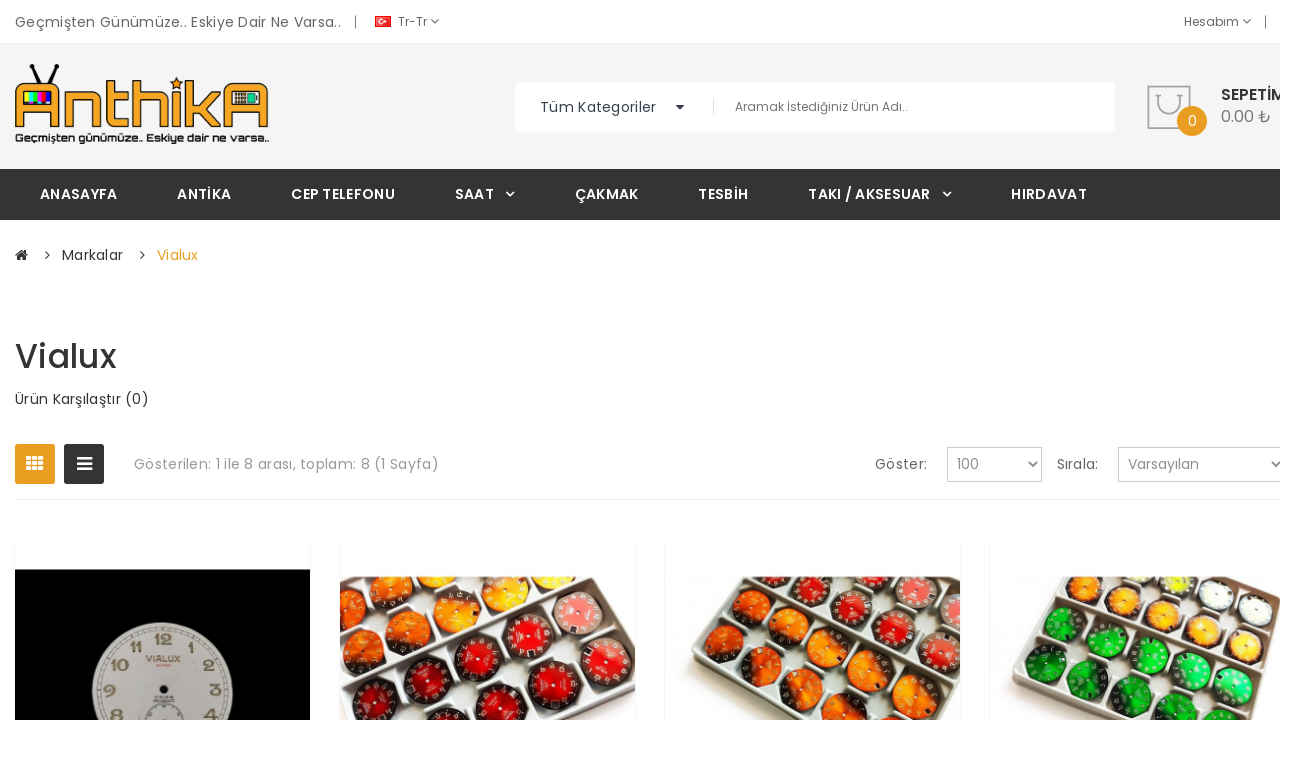

--- FILE ---
content_type: text/html; charset=utf-8
request_url: https://www.anthika.com.tr/index.php?route=product/manufacturer/info&manufacturer_id=11
body_size: 8326
content:
<!DOCTYPE html>
<!--[if IE]><![endif]-->
<!--[if IE 8 ]><html dir="ltr" lang="tr" class="ie8"><![endif]-->
<!--[if IE 9 ]><html dir="ltr" lang="tr" class="ie9"><![endif]-->
<!--[if (gt IE 9)|!(IE)]><!-->
<html dir="ltr" lang="tr">
<!--<![endif]-->
<head>
<meta charset="UTF-8" />
<meta name="viewport" content="width=device-width, initial-scale=1">
<meta http-equiv="X-UA-Compatible" content="IE=edge">
<meta name="cf-2fa-verify" content="322f1aec1633308">

<title>Vialux</title>
<base href="https://www.anthika.com.tr/" />
<script src="catalog/view/javascript/jquery/jquery-2.1.1.min.js" ></script>

<script src="catalog/view/javascript/jquery/jquery-ui.min.js" ></script>
<script src="catalog/view/javascript/opentheme/ocquickview/ocquickview.js" ></script>
<link href="catalog/view/theme/anthika/stylesheet/opentheme/ocquickview/css/ocquickview.css" rel="stylesheet" type="text/css" />
<script src="catalog/view/javascript/jquery/owl-carousel/js/owl.carousel.min.js" ></script>
<link href="catalog/view/javascript/jquery/owl-carousel/css/owl.carousel.min.css" rel="stylesheet" />
<link href="catalog/view/javascript/jquery/owl-carousel/css/owl.theme.green.min.css" rel="stylesheet" />
<script src="catalog/view/javascript/jquery/elevatezoom/jquery.elevatezoom.js" ></script>
<script src="catalog/view/javascript/opentheme/countdown/jquery.plugin.min.js" ></script>
<script src="catalog/view/javascript/opentheme/countdown/jquery.countdown.min.js" ></script>
<script src="catalog/view/javascript/opentheme/hozmegamenu/custommenu.js" ></script>
<script src="catalog/view/javascript/opentheme/hozmegamenu/mobile_menu.js" ></script>
<script src="catalog/view/javascript/opentheme/vermegamenu/ver_menu.js" ></script>
<link href="catalog/view/theme/anthika/stylesheet/opentheme/vermegamenu/css/ocvermegamenu.css" rel="stylesheet" />
<link href="catalog/view/theme/anthika/stylesheet/opentheme/hozmegamenu/css/custommenu.css" rel="stylesheet" />
<link href="catalog/view/theme/anthika/stylesheet/opentheme/css/animate.css" rel="stylesheet" />

<link href="catalog/view/javascript/bootstrap/css/bootstrap.min.css" rel="stylesheet" media="screen" />
<script src="catalog/view/javascript/bootstrap/js/bootstrap.min.js" ></script>
<link href="catalog/view/javascript/font-awesome/css/font-awesome.min.css" rel="stylesheet" type="text/css" />
<link href="catalog/view/javascript/pe-icon-7-stroke/css/pe-icon-7-stroke.css" rel="stylesheet" type="text/css" />
<link href="catalog/view/javascript/pe-icon-7-stroke/css/helper.css" rel="stylesheet" type="text/css" />
<link href="catalog/view/javascript/ionicons/css/ionicons.css" rel="stylesheet" type="text/css" />

<link href="https://fonts.googleapis.com/css?family=Poppins:300,400,500,600,700" rel="stylesheet" />
<link href="catalog/view/theme/anthika/stylesheet/stylesheet.css" rel="stylesheet" />
<script src="catalog/view/javascript/common.js" ></script>
<link href="https://www.anthika.com.tr/index.php?route=product/manufacturer/info&amp;manufacturer_id=11" rel="canonical" />
<link href="https://www.anthika.com.tr/image/catalog/logo/favicon.png" rel="icon" />
</head>
<body class="product-manufacturer-info-11 home4">
<div class="wrapper">

<nav id="top">
  <div class="container">
	<div class="container-inner">	
		<ul class="box box-left">
			<li class="currency" style="margin-top:12px;">Geçmişten Günümüze.. Eskiye Dair Ne Varsa..</li>
			<!--<li class="currency"> </li>-->
			<li class="language">  <form action="https://www.anthika.com.tr/index.php?route=common/language/language" method="post" enctype="multipart/form-data" id="form-language">
    <div class="btn-group">
		<span class="pull-left hidden-xs hidden-sm hidden-md text-ex">Dil:</span>
      <button class="btn btn-link dropdown-toggle" data-toggle="dropdown">
             
			<img src="catalog/language/tr-tr/tr-tr.png" alt="Türkçe" title="Türkçe" />
			tr-tr
			<i class="fa fa-angle-down"></i>
                              </button>
      <ul class="dropdown-menu">
        		 			<li><button class="btn btn-link btn-block language-select item-selected" type="button" name="tr-tr"><img src="catalog/language/tr-tr/tr-tr.png" alt="Türkçe" title="Türkçe" /> Türkçe</button></li>
		      		 			<li><button class="btn btn-link btn-block language-select" type="button" name="en-gb"><img src="catalog/language/en-gb/en-gb.png" alt="English" title="English" /> English</button></li>
		            </ul>
    </div>
    <input type="hidden" name="code" value="" />
    <input type="hidden" name="redirect" value="https://www.anthika.com.tr/index.php?route=product/manufacturer/info&amp;manufacturer_id=11" />
  </form>
</li>
		</ul>
		<ul class="box box-right">
			
			<li class="setting">
				<div class="btn-group">
					<button class="btn btn-link dropdown-toggle" data-toggle="dropdown">Hesabım <i class="fa fa-angle-down"></i></button>
					<div class="dropdown-menu" id="top-links">
													<ul class="list-unstyled">
																		<li>
															<a href="https://www.anthika.com.tr/index.php?route=account/register">Kayıt Ol</a> 
													</li>
						<li>
															<a href="https://www.anthika.com.tr/index.php?route=account/login">Oturum Aç</a> 
													</li>
											  </ul>
					</div>
				</div>
			</li>
			<li class="order">
							</li>
		</ul>
		
	</div>
 </div>
</nav>

<header style="position:relative; z-index:998;">
	<div class="header-inner ">
	  <div class="container">
		<div class="container-inner">
			<div class="logo-container">
				<div id="logo">
				  					<a href="https://www.anthika.com.tr/index.php?route=common/home"><img src="https://www.anthika.com.tr/image/catalog/logo/logo.png" title="Anthika" alt="Anthika" class="img-responsive" /></a>
				  				</div>
			</div>
			<div class="top-search">
				<div id="search-by-category">
    <div class="search-container">
        <div class="categories-container">
            <div class="hover-cate">
            <p><span class="cate-selected" data-value="0">Tüm Kategoriler</span><i class="fa fa-caret-down"></i></p>
            <ul class="cate-items" style="position: absolute; z-index: 9999;">
                <li class="item-cate" data-value="0">Tüm Kategoriler</li>
                                                        <li data-value="324" class="item-cate">Antika</li>
                                                                                                <li data-value="325" class="item-cate">Cep Telefonu</li>
                                                                                                <li data-value="326" class="item-cate">Saat</li>
                                                                                        <li data-value="336" class="item-cate f1">Saat Çeşitleri</li>
                                                                                                        <li data-value="331" class="item-cate f2">Kol Saati</li>
                                                                                                            <li data-value="332" class="item-cate f2">Cep Saati</li>
                                                                                                            <li data-value="333" class="item-cate f2">Masa Saati</li>
                                                                                                            <li data-value="334" class="item-cate f2">Duvar Saati</li>
                                                                                                                        <li data-value="337" class="item-cate f1">Yedek Parça</li>
                                                                                                        <li data-value="339" class="item-cate f2">Cam</li>
                                                                                                            <li data-value="356" class="item-cate f2">Kadran</li>
                                                                                                            <li data-value="341" class="item-cate f2">Kasa</li>
                                                                                                            <li data-value="340" class="item-cate f2">Mekanizma</li>
                                                                                                            <li data-value="349" class="item-cate f2">Pil</li>
                                                                                                                        <li data-value="338" class="item-cate f1">Aksesuar</li>
                                                                                                        <li data-value="342" class="item-cate f2">Kordon &amp; Kayış</li>
                                                                                                            <li data-value="344" class="item-cate f2">Pim</li>
                                                                                                            <li data-value="345" class="item-cate f2">Saat Kutusu</li>
                                                                                                            <li data-value="346" class="item-cate f2">Stand</li>
                                                                                                            <li data-value="347" class="item-cate f2">Tamir Setleri</li>
                                                                                                            <li data-value="343" class="item-cate f2">Toka &amp; Klips</li>
                                                                                                            <li data-value="348" class="item-cate f2">Zincir &amp; Köstek</li>
                                                                                                                                <li data-value="327" class="item-cate">Çakmak</li>
                                                                                                <li data-value="328" class="item-cate">Tesbih</li>
                                                                                                <li data-value="329" class="item-cate">Takı / Aksesuar</li>
                                                                                        <li data-value="351" class="item-cate f1">Aksesuar</li>
                                                                                                        <li data-value="352" class="item-cate f2">Anahtarlık</li>
                                                                                                            <li data-value="353" class="item-cate f2">Cüzdan</li>
                                                                                                            <li data-value="354" class="item-cate f2">Kartvizitlik</li>
                                                                                                                        <li data-value="355" class="item-cate f1">Parça Deri</li>
                                                                                                                            <li data-value="330" class="item-cate">Hırdavat</li>
                                                                    </ul>
            </div>
        </div>
        <input type="search" name="search" id="text-search" autocomplete="off" value="" placeholder="Aramak İstediğiniz Ürün Adı.." class=""  />
        
    </div>
    <!--<div id="sp-btn-search" class="">
            <button type="button" id="btn-search-category" class="btn btn-default btn-lg">
                <span>Search</span>
            </button>
        </div>-->
    <div class="search-ajax">
        <div class="ajax-loader-container" style="display: none;">
            <img src="https://www.anthika.com.tr/image/catalog/AjaxLoader.gif" class="ajax-load-img" width="30" height="30" alt="plazathemes.com" />
        </div>
        <div class="ajax-result-container">
            <!-- Content of search results -->
        </div>
    </div>
    <input type="hidden" id="ajax-search-enable" value="1" />
</div>

<script >
    $(document).ready(function () {
        var flag = false;
        var ajax_search_enable = $('#ajax-search-enable').val();
        
        var current_cate_value = $('ul.cate-items li.selected').data('value');
        var current_cate_text = $('ul.cate-items li.selected').html();
        
        $('.cate-selected').attr('data-value', current_cate_value);
        $('.cate-selected').html(current_cate_text);
        
        $('.hover-cate p').click(function () {
            $( ".cate-items" ).toggle("slow");
        });
        
        $('.ajax-result-container').hover(
            function() {
                flag = true;
            },
            function() {
                flag = false;
            }
        );
        
        $('.hover-cate').hover(
            function() {
                flag = true;
            },
            function() {
                flag = false;
            }
        );
        
        $('#search-by-category').focusout(function() {
            if(flag == true) {
                $('.ajax-result-container').show();
                 $(".bg-page-overlay").addClass('active');
                         
            } else {
                $('.ajax-result-container').hide();
                 $(".bg-page-overlay").removeClass('active');
            }
        });
        
        $('#search-by-category').focusin(function() {
            $('.ajax-result-container').show();
             $(".bg-page-overlay").addClass('active');
        });

        $('#btn-search-category').click(function () {
            var url = 'https://www.anthika.com.tr/index.php?route=product/search';
            var text_search = $('#text-search').val();
            if(text_search) {
                url += '&search=' + encodeURIComponent(text_search);
            }

            var category_search = $('.cate-selected').attr("data-value");
            if(category_search) {
                url += '&category_id=' + encodeURIComponent(category_search);
            }

            location = url;
        });

        if(ajax_search_enable == '1') {
            $('#text-search').keyup(function(e) {
                var text_search = $(this).val();
                var cate_search = $('.cate-selected').attr("data-value");
                if(text_search != null && text_search != '') {
                    ajaxSearch(text_search, cate_search);
                } else {
                    $('.ajax-result-container').html('');
                    $('.ajax-loader-container').hide();
                }
            });

            $('ul.cate-items li.item-cate').click(function() {
                var cate_search = $(this).data('value');
                var text_search = $('#text-search').val();
                $('.cate-selected').attr('data-value', cate_search);
                $('.cate-selected').html($(this).html());
                if(text_search != null && text_search != '') {
                    ajaxSearch(text_search, cate_search);
                } else {
                    $('.ajax-result-container').html('');
                    $('.ajax-loader-container').hide();
                }
                $( ".cate-items" ).hide();
                $('#text-search').focus();
            });

        }
        
        function ajaxSearch(text_search, cate_search) {
            $.ajax({
                url         : 'https://www.anthika.com.tr/index.php?route=extension/module/ocsearchcategory/ajaxSearch',
                type        : 'post',
                data        : { text_search : text_search, cate_search : cate_search },
                beforeSend  : function () {
                    $('.ajax-loader-container').show();
                    
                },
                success     : function(json) {
                    if(json['success'] == true) {
                        $('.ajax-result-container').html(json['result_html']);
                        $('.ajax-loader-container').hide();
                         
                    }
                }
            });
        }

    });    
</script>
			</div>
			<div class="box-cart">
				<!--<div class="links" >
					<div class="wishlist">
						<a href="https://www.anthika.com.tr/index.php?route=account/wishlist" id="wishlist-total" title="Wishlist Products"><span>A. Listem (0)</span></a>
					</div>
					<div class="compare">
						<a href="https://www.anthika.com.tr/index.php?route=product/compare" id="link-compare" title="My Compare"><span>My Compare</span></a>
					</div>
				</div>-->
				<div id="cart" class="btn-group btn-block">
  <button type="button" data-toggle="dropdown" data-loading-text="Yükleniyor..." class="btn dropdown-toggle"><i class="icon-cart"></i><span id="cart-total">0</span><span class="mycart"><span>Sepetim</span><span class="total-price">0.00 ₺</span></span></button>
  <ul class="dropdown-menu pull-right">
        <li>
      <p class="text-center cart-empty">Alışveriş sepetiniz boş!</p>
    </li>
      </ul>
</div>
<script >
$(document).ready(function () {
	var total = $('#cart .table .text-right').html();
	$('#cart .total-price').html(total);
});
</script>
			</div>
		  <div class="clearfix"></div>
		</div>
	  </div>
	</div>
	<div class="top-menu fix" style="z-index: -1; position: relative;">
		<div class="container">
			<div class="container-inner">
									    <div class="hozmenu-container">
	<div class="ma-nav-mobile-container">
		
			<div class="navbar">
				<div id="navbar-inner" class="navbar-inner navbar-inactive">
						<div class="menu-mobile">
							<a class="btn btn-navbar navbar-toggle">
									<span class="icon-bar"></span>
									<span class="icon-bar"></span>
									<span class="icon-bar"></span>
							</a>
                                                	<span class="brand navbar-brand">Kategoriler</span>
                                            </div>
				
					<ul id="ma-mobilemenu" class="mobilemenu nav-collapse collapse"><li><span class=" button-view1 no-close"><a href="https://www.anthika.com.tr/Antika">Antika</a></span><ul class="level2"></ul></li><li><span class=" button-view1 no-close"><a href="https://www.anthika.com.tr/Cep-Telefonu">Cep Telefonu</a></span><ul class="level2"></ul></li><li><span class=" button-view1 collapse1"><a href="https://www.anthika.com.tr/Saat">Saat</a></span><ul class="level2"><li><span class="button-view2   collapse1"><a href="https://www.anthika.com.tr/Saat-Cesitleri">Saat Çeşitleri</a></span><ul class="level3"><li><span class="  no-close"><a href="https://www.anthika.com.tr/Kol-Saati">Kol Saati</a></span></li><li><span class="  no-close"><a href="https://www.anthika.com.tr/Cep-Saati">Cep Saati</a></span></li><li><span class="  no-close"><a href="https://www.anthika.com.tr/Masa-Saati">Masa Saati</a></span></li><li><span class="  no-close"><a href="https://www.anthika.com.tr/Duvar-Saati">Duvar Saati</a></span></li></ul></li><li><span class="button-view2   collapse1"><a href="https://www.anthika.com.tr/Yedek-Parca">Yedek Parça</a></span><ul class="level3"><li><span class="  no-close"><a href="https://www.anthika.com.tr/Cam">Cam</a></span></li><li><span class="  no-close"><a href="https://www.anthika.com.tr/Kadran">Kadran</a></span></li><li><span class="  no-close"><a href="https://www.anthika.com.tr/Kasa">Kasa</a></span></li><li><span class="  no-close"><a href="https://www.anthika.com.tr/Mekanizma">Mekanizma</a></span></li><li><span class="  no-close"><a href="https://www.anthika.com.tr/Pil">Pil</a></span></li></ul></li><li><span class="button-view2   collapse1"><a href="https://www.anthika.com.tr/Aksesuar">Aksesuar</a></span><ul class="level3"><li><span class="  no-close"><a href="https://www.anthika.com.tr/Kordon---Kayis">Kordon &amp; Kayış</a></span></li><li><span class="  no-close"><a href="https://www.anthika.com.tr/Pim">Pim</a></span></li><li><span class="  no-close"><a href="https://www.anthika.com.tr/Saat-Kutusu">Saat Kutusu</a></span></li><li><span class="  no-close"><a href="https://www.anthika.com.tr/Stand">Stand</a></span></li><li><span class="  no-close"><a href="https://www.anthika.com.tr/Tamir-Setleri">Tamir Setleri</a></span></li><li><span class="  no-close"><a href="https://www.anthika.com.tr/Toka---Klips">Toka &amp; Klips</a></span></li><li><span class="  no-close"><a href="https://www.anthika.com.tr/Zincir---Kostek">Zincir &amp; Köstek</a></span></li></ul></li></ul></li><li><span class=" button-view1 no-close"><a href="https://www.anthika.com.tr/Cakmak">Çakmak</a></span><ul class="level2"></ul></li><li><span class=" button-view1 no-close"><a href="https://www.anthika.com.tr/Tesbih">Tesbih</a></span><ul class="level2"></ul></li><li><span class=" button-view1 collapse1"><a href="https://www.anthika.com.tr/Taki---Aksesuar">Takı / Aksesuar</a></span><ul class="level2"><li><span class="button-view2   collapse1"><a href="https://www.anthika.com.tr/Aksesuar-10">Aksesuar</a></span><ul class="level3"><li><span class="  no-close"><a href="https://www.anthika.com.tr/Anahtarlik">Anahtarlık</a></span></li><li><span class="  no-close"><a href="https://www.anthika.com.tr/Cuzdan">Cüzdan</a></span></li><li><span class="  no-close"><a href="https://www.anthika.com.tr/Kartvizitlik">Kartvizitlik</a></span></li></ul></li><li><span class="button-view2   no-close"><a href="https://www.anthika.com.tr/Parca-Deri">Parça Deri</a></span><ul class="level3"></ul></li></ul></li><li><span class=" button-view1 no-close"><a href="https://www.anthika.com.tr/Hirdavat">Hırdavat</a></span><ul class="level2"></ul></li></ul> 
				
			</div>
			</div>
		
	</div>
<div class="nav-container visible-lg visible-md">		
		<div id="pt_custommenu" class="pt_custommenu">
			<!-- <div class="container"> -->
				<div id="pt_menu_home" class="pt_menu"><div class="parentMenu"><a href="https://www.anthika.com.tr/index.php?route=common/home"><span>Anasayfa</span></a></div></div><div id="pt_menu324" class="pt_menu nav-1 pt_menu_no_child">
<div class="parentMenu">
<a href="https://www.anthika.com.tr/Antika">
<span>Antika</span>
</a>
</div>
</div><div id="pt_menu325" class="pt_menu nav-2 pt_menu_no_child">
<div class="parentMenu">
<a href="https://www.anthika.com.tr/Cep-Telefonu">
<span>Cep Telefonu</span>
</a>
</div>
</div><div id="pt_menu326" class="pt_menu pt_menu_had_child nav-3">
<div class="parentMenu">
<a href="https://www.anthika.com.tr/Saat">
<span>Saat</span>
</a>
</div>
<div id="popup326" class="popup" style="display: none; width: 1228px;"><div class="inner-popup">
<div class="block1" id="block1326">
<div class="column first col1"><div class="itemMenu level1"><a class="itemMenuName level1 actParent" href="https://www.anthika.com.tr/Saat-Cesitleri"><span>Saat Çeşitleri</span></a><div class="itemSubMenu level1"><div class="itemMenu level1"><a class="itemMenuName level1 act" href="https://www.anthika.com.tr/Kol-Saati"><span>Kol Saati</span></a><a class="itemMenuName level1 act" href="https://www.anthika.com.tr/Cep-Saati"><span>Cep Saati</span></a><a class="itemMenuName level1 act" href="https://www.anthika.com.tr/Masa-Saati"><span>Masa Saati</span></a><a class="itemMenuName level1 act" href="https://www.anthika.com.tr/Duvar-Saati"><span>Duvar Saati</span></a></div></div></div></div><div class="column col2"><div class="itemMenu level1"><a class="itemMenuName level1 actParent" href="https://www.anthika.com.tr/Yedek-Parca"><span>Yedek Parça</span></a><div class="itemSubMenu level1"><div class="itemMenu level1"><a class="itemMenuName level2 act" href="https://www.anthika.com.tr/Cam"><span>Cam</span></a><a class="itemMenuName level2 act" href="https://www.anthika.com.tr/Kadran"><span>Kadran</span></a><a class="itemMenuName level2 act" href="https://www.anthika.com.tr/Kasa"><span>Kasa</span></a><a class="itemMenuName level2 act" href="https://www.anthika.com.tr/Mekanizma"><span>Mekanizma</span></a><a class="itemMenuName level2 act" href="https://www.anthika.com.tr/Pil"><span>Pil</span></a></div></div></div></div><div class="column last col3"><div class="itemMenu level1"><a class="itemMenuName level1 actParent" href="https://www.anthika.com.tr/Aksesuar"><span>Aksesuar</span></a><div class="itemSubMenu level1"><div class="itemMenu level1"><a class="itemMenuName level2 act" href="https://www.anthika.com.tr/Kordon---Kayis"><span>Kordon &amp; Kayış</span></a><a class="itemMenuName level2 act" href="https://www.anthika.com.tr/Pim"><span>Pim</span></a><a class="itemMenuName level2 act" href="https://www.anthika.com.tr/Saat-Kutusu"><span>Saat Kutusu</span></a><a class="itemMenuName level2 act" href="https://www.anthika.com.tr/Stand"><span>Stand</span></a><a class="itemMenuName level2 act" href="https://www.anthika.com.tr/Tamir-Setleri"><span>Tamir Setleri</span></a><a class="itemMenuName level2 act" href="https://www.anthika.com.tr/Toka---Klips"><span>Toka &amp; Klips</span></a><a class="itemMenuName level2 act" href="https://www.anthika.com.tr/Zincir---Kostek"><span>Zincir &amp; Köstek</span></a></div></div></div></div>
<div class="clearBoth"></div>
</div>
</div></div>
</div><div id="pt_menu327" class="pt_menu nav-4 pt_menu_no_child">
<div class="parentMenu">
<a href="https://www.anthika.com.tr/Cakmak">
<span>Çakmak</span>
</a>
</div>
</div><div id="pt_menu328" class="pt_menu nav-5 pt_menu_no_child">
<div class="parentMenu">
<a href="https://www.anthika.com.tr/Tesbih">
<span>Tesbih</span>
</a>
</div>
</div><div id="pt_menu329" class="pt_menu pt_menu_had_child nav-6">
<div class="parentMenu">
<a href="https://www.anthika.com.tr/Taki---Aksesuar">
<span>Takı / Aksesuar</span>
</a>
</div>
<div id="popup329" class="popup" style="display: none; width: 1228px;"><div class="inner-popup">
<div class="block1" id="block1329">
<div class="column first col1"><div class="itemMenu level1"><a class="itemMenuName level1 actParent" href="https://www.anthika.com.tr/Aksesuar-10"><span>Aksesuar</span></a><div class="itemSubMenu level1"><div class="itemMenu level1"><a class="itemMenuName level2 act" href="https://www.anthika.com.tr/Anahtarlik"><span>Anahtarlık</span></a><a class="itemMenuName level2 act" href="https://www.anthika.com.tr/Cuzdan"><span>Cüzdan</span></a><a class="itemMenuName level2 act" href="https://www.anthika.com.tr/Kartvizitlik"><span>Kartvizitlik</span></a></div></div></div></div><div class="column last col2"><div class="itemMenu level1"><a class="itemMenuName level1 act" href="https://www.anthika.com.tr/Parca-Deri"><span>Parça Deri</span></a></div></div>
<div class="clearBoth"></div>
</div>
</div></div>
</div><div id="pt_menu330" class="pt_menu nav-7 pt_menu_no_child">
<div class="parentMenu">
<a href="https://www.anthika.com.tr/Hirdavat">
<span>Hırdavat</span>
</a>
</div>
</div>
			<!-- </div> -->
		</div>
	</div>
</div>
<div id="sticky-menu" data-sticky="1"></div>
<script >
//<![CDATA[
	var body_class = $('body').attr('class'); 
	if(body_class.search('common-home') != -1) {
		$('#pt_menu_home').addClass('act');
	}	
var CUSTOMMENU_POPUP_EFFECT =0
var CUSTOMMENU_POPUP_TOP_OFFSET = 70
//]]>
</script>
  
							</div>
		</div>
	</div>
</header>
<div class="bg-page-overlay"></div>
<div id="product-manufacturer" class="container">
  <ul class="breadcrumb">
        <li><a href="https://www.anthika.com.tr/index.php?route=common/home"><i class="fa fa-home"></i></a></li>
        <li><a href="https://www.anthika.com.tr/index.php?route=product/manufacturer">Markalar</a></li>
        <li><a href="https://www.anthika.com.tr/index.php?route=product/manufacturer/info&amp;manufacturer_id=11">Vialux</a></li>
      </ul>
  <div class="row">
                <div id="content" class="col-sm-12">
      <h1>Vialux</h1>
                      <div><a href="https://www.anthika.com.tr/index.php?route=product/compare" id="compare-total">Ürün Karşılaştır (0)</a></div>
				<div class="toolbar toolbar-products">
					<div class="modes">
						<div class="btn-group">
							<button type="button" id="grid-view" class="btn">Tablo</button>
							<button type="button" id="list-view" class="btn">Liste</button>
						</div>
					</div>
					<div class="toolbar-amount">
						<span>Gösterilen: 1 ile 8 arası, toplam: 8 (1 Sayfa)</span>
					</div>
					<div class="sorter">
						<label>Sırala:</label>
						<select id="input-sort" class="form-control" onchange="location = this.value;">
																								<option value="https://www.anthika.com.tr/index.php?route=product/manufacturer/info&amp;manufacturer_id=11&amp;sort=p.sort_order&amp;order=ASC" selected="selected">Varsayılan</option>
																																<option value="https://www.anthika.com.tr/index.php?route=product/manufacturer/info&amp;manufacturer_id=11&amp;sort=pd.name&amp;order=ASC">Ürün Adı (A - Z)</option>
																																<option value="https://www.anthika.com.tr/index.php?route=product/manufacturer/info&amp;manufacturer_id=11&amp;sort=pd.name&amp;order=DESC">Ürün Adı (Z - A)</option>
																																<option value="https://www.anthika.com.tr/index.php?route=product/manufacturer/info&amp;manufacturer_id=11&amp;sort=p.price&amp;order=ASC">Ucuzdan &gt; Pahalıya</option>
																																<option value="https://www.anthika.com.tr/index.php?route=product/manufacturer/info&amp;manufacturer_id=11&amp;sort=p.price&amp;order=DESC">Pahalıdan &gt; Ucuza</option>
																																<option value="https://www.anthika.com.tr/index.php?route=product/manufacturer/info&amp;manufacturer_id=11&amp;sort=p.model&amp;order=ASC">Ürün Kodu (A - Z)</option>
																																<option value="https://www.anthika.com.tr/index.php?route=product/manufacturer/info&amp;manufacturer_id=11&amp;sort=p.model&amp;order=DESC">Ürün Kodu (Z - A)</option>
																					</select>
					</div>
					<div class="limiter">
						<label>Göster:</label>
						<select id="input-limit" class="form-control" onchange="location = this.value;">
																								<option value="https://www.anthika.com.tr/index.php?route=product/manufacturer/info&amp;manufacturer_id=11&amp;limit=25">25</option>
																																<option value="https://www.anthika.com.tr/index.php?route=product/manufacturer/info&amp;manufacturer_id=11&amp;limit=50">50</option>
																																<option value="https://www.anthika.com.tr/index.php?route=product/manufacturer/info&amp;manufacturer_id=11&amp;limit=75">75</option>
																																<option value="https://www.anthika.com.tr/index.php?route=product/manufacturer/info&amp;manufacturer_id=11&amp;limit=100" selected="selected">100</option>
																					</select>
					</div>
				</div>
                <div class="custom-products">
                    <div class="row">
																		<div class="product-layout product-list">
							<div class="product-thumb">
								<div class="item item1">
									<div class="item-inner">		
										<div class="col-image">
											<div class="image images-container">
												<a href="https://www.anthika.com.tr/index.php?route=product/product&amp;manufacturer_id=11&amp;product_id=1997" class="product-image">
													<img src="https://www.anthika.com.tr/image/cache/catalog/urunler/1997/vialux-kadran-vialux-saat-kadran-beyaz-vialux-watch-white-dial-new-condition-3-600x600.jpg" alt="Vialux Kadran Vialux Saat Kadranı Beyaz Vialux Wa..." title="Vialux Kadran Vialux Saat Kadranı Beyaz Vialux Wa..." class="img-responsive" />
																									</a>
																																				<button class="button btn-quickview" type="button"  title="" onclick="ocquickview.ajaxView('https://www.anthika.com.tr/index.php?route=product/product&amp;manufacturer_id=11&amp;product_id=1997')"><span></span></button>
												
											</div>
										</div>
										<div class="col-des">
											<div class="caption">
																								<p class="manufacture-product">
													<a href="https://www.anthika.com.tr/index.php?route=product/manufacturer/info&amp;manufacturer_id=11">Vialux</a>
												</p>
												          								
																								<h4 class="product-name"><a href="https://www.anthika.com.tr/index.php?route=product/product&amp;manufacturer_id=11&amp;product_id=1997">Vialux Kadran Vialux Saat Kadranı Beyaz Vialux Wa...</a></h4>
																									<div class="price-box">
													<label></label>
																											<p class="regular-price"><span class="price">45,00 ₺</span></p>
																																							</div>
																								
												<p class="product-des">SIFIR AYARINDA32.4mm ÇAPINDAFOTOĞRAFLAR ÜRÜNE AİTTİR...</p>
												
												<div class="action-links">
													<button class="button btn-cart" type="button"  title="Sepete Ekle" onclick="cart.add('1997', '1')"><span>Sepete Ekle</span></button>
													<div class="add-to-links">
														<button class="button btn-wishlist" type="button"  title="Alışveriş Listeme Ekle" onclick="wishlist.add('1997');"><span>Alışveriş Listeme Ekle</span></button>
														<button class="button btn-compare" type="button"  title="Karşılaştırma listesine ekle" onclick="compare.add('1997');"><span>Karşılaştırma listesine ekle</span></button>
														
													</div>
												</div>
												
											</div>
										</div>
									</div>
								</div>
							</div>
							
						</div>
																		<div class="product-layout product-list">
							<div class="product-thumb">
								<div class="item item2">
									<div class="item-inner">		
										<div class="col-image">
											<div class="image images-container">
												<a href="https://www.anthika.com.tr/Vialux-Kadran-Vialux-Saat-Kadrani-Bordo-Vialux-Watch-Rose-Dial-New-e5c47-Vialux?manufacturer_id=11" class="product-image">
													<img src="https://www.anthika.com.tr/image/cache/catalog/urunler/1153/vialux-kadran-vialux-saat-kadran-bordo-vialux-watch-rose-dial-new-1-600x600.jpg" alt="Vialux Kadran Vialux Saat Kadranı Bordo Vialux Wa..." title="Vialux Kadran Vialux Saat Kadranı Bordo Vialux Wa..." class="img-responsive" />
																									</a>
																																				<button class="button btn-quickview" type="button"  title="" onclick="ocquickview.ajaxView('https://www.anthika.com.tr/Vialux-Kadran-Vialux-Saat-Kadrani-Bordo-Vialux-Watch-Rose-Dial-New-e5c47-Vialux?manufacturer_id=11')"><span></span></button>
												
											</div>
										</div>
										<div class="col-des">
											<div class="caption">
																								<p class="manufacture-product">
													<a href="https://www.anthika.com.tr/index.php?route=product/manufacturer/info&amp;manufacturer_id=11">Vialux</a>
												</p>
												          								
																								<h4 class="product-name"><a href="https://www.anthika.com.tr/Vialux-Kadran-Vialux-Saat-Kadrani-Bordo-Vialux-Watch-Rose-Dial-New-e5c47-Vialux?manufacturer_id=11">Vialux Kadran Vialux Saat Kadranı Bordo Vialux Wa...</a></h4>
																									<div class="price-box">
													<label></label>
																											<p class="regular-price"><span class="price">145,00 ₺</span></p>
																																							</div>
																								
												<p class="product-des">SIFIR ÜRÜN1 ADET FİYATIDIR.26 mm KUMPAS İLE ÖLÇÜLMÜŞTÜR.RENK : YEŞİLFOTOĞRAFLAR BİREBİR ÜRÜNE AİTTİR ve TARAFIMIZCA ÇEKİLMİŞTİR...</p>
												
												<div class="action-links">
													<button class="button btn-cart" type="button"  title="Sepete Ekle" onclick="cart.add('1153', '1')"><span>Sepete Ekle</span></button>
													<div class="add-to-links">
														<button class="button btn-wishlist" type="button"  title="Alışveriş Listeme Ekle" onclick="wishlist.add('1153');"><span>Alışveriş Listeme Ekle</span></button>
														<button class="button btn-compare" type="button"  title="Karşılaştırma listesine ekle" onclick="compare.add('1153');"><span>Karşılaştırma listesine ekle</span></button>
														
													</div>
												</div>
												
											</div>
										</div>
									</div>
								</div>
							</div>
							
						</div>
																		<div class="product-layout product-list">
							<div class="product-thumb">
								<div class="item item3">
									<div class="item-inner">		
										<div class="col-image">
											<div class="image images-container">
												<a href="https://www.anthika.com.tr/Vialux-Kadran-Vialux-Saat-Kadrani-Kahve-Vialux-Watch-Orange-Brown-Dial-New-b3bd0-Vialux?manufacturer_id=11" class="product-image">
													<img src="https://www.anthika.com.tr/image/cache/catalog/urunler/1149/vialux-kadran-vialux-saat-kadran-kahve-vialux-watch-orange-brown-dial-new-1-600x600.jpg" alt="Vialux Kadran Vialux Saat Kadranı Kahve Vialux Wa..." title="Vialux Kadran Vialux Saat Kadranı Kahve Vialux Wa..." class="img-responsive" />
																									</a>
																																				<button class="button btn-quickview" type="button"  title="" onclick="ocquickview.ajaxView('https://www.anthika.com.tr/Vialux-Kadran-Vialux-Saat-Kadrani-Kahve-Vialux-Watch-Orange-Brown-Dial-New-b3bd0-Vialux?manufacturer_id=11')"><span></span></button>
												
											</div>
										</div>
										<div class="col-des">
											<div class="caption">
																								<p class="manufacture-product">
													<a href="https://www.anthika.com.tr/index.php?route=product/manufacturer/info&amp;manufacturer_id=11">Vialux</a>
												</p>
												          								
																								<h4 class="product-name"><a href="https://www.anthika.com.tr/Vialux-Kadran-Vialux-Saat-Kadrani-Kahve-Vialux-Watch-Orange-Brown-Dial-New-b3bd0-Vialux?manufacturer_id=11">Vialux Kadran Vialux Saat Kadranı Kahve Vialux Wa...</a></h4>
																									<div class="price-box">
													<label></label>
																											<p class="regular-price"><span class="price">145,00 ₺</span></p>
																																							</div>
																								
												<p class="product-des">SIFIR ÜRÜN1 ADET FİYATIDIR.26 mm KUMPAS İLE ÖLÇÜLMÜŞTÜR.RENK : YEŞİLFOTOĞRAFLAR BİREBİR ÜRÜNE AİTTİR ve TARAFIMIZCA ÇEKİLMİŞTİR...</p>
												
												<div class="action-links">
													<button class="button btn-cart" type="button"  title="Sepete Ekle" onclick="cart.add('1149', '1')"><span>Sepete Ekle</span></button>
													<div class="add-to-links">
														<button class="button btn-wishlist" type="button"  title="Alışveriş Listeme Ekle" onclick="wishlist.add('1149');"><span>Alışveriş Listeme Ekle</span></button>
														<button class="button btn-compare" type="button"  title="Karşılaştırma listesine ekle" onclick="compare.add('1149');"><span>Karşılaştırma listesine ekle</span></button>
														
													</div>
												</div>
												
											</div>
										</div>
									</div>
								</div>
							</div>
							
						</div>
																		<div class="product-layout product-list">
							<div class="product-thumb">
								<div class="item item4">
									<div class="item-inner">		
										<div class="col-image">
											<div class="image images-container">
												<a href="https://www.anthika.com.tr/Vialux-Kadran-Vialux-Saat-Kadrani-Yesil-Vialux-Watch-Green-Dial-New-96996-Vialux?manufacturer_id=11" class="product-image">
													<img src="https://www.anthika.com.tr/image/cache/catalog/urunler/1147/vialux-kadran-vialux-saat-kadran-ye-il-vialux-watch-green-dial-new-1-600x600.jpg" alt="Vialux Kadran Vialux Saat Kadranı Yeşil Vialux W..." title="Vialux Kadran Vialux Saat Kadranı Yeşil Vialux W..." class="img-responsive" />
																									</a>
																																				<button class="button btn-quickview" type="button"  title="" onclick="ocquickview.ajaxView('https://www.anthika.com.tr/Vialux-Kadran-Vialux-Saat-Kadrani-Yesil-Vialux-Watch-Green-Dial-New-96996-Vialux?manufacturer_id=11')"><span></span></button>
												
											</div>
										</div>
										<div class="col-des">
											<div class="caption">
																								<p class="manufacture-product">
													<a href="https://www.anthika.com.tr/index.php?route=product/manufacturer/info&amp;manufacturer_id=11">Vialux</a>
												</p>
												          								
																								<h4 class="product-name"><a href="https://www.anthika.com.tr/Vialux-Kadran-Vialux-Saat-Kadrani-Yesil-Vialux-Watch-Green-Dial-New-96996-Vialux?manufacturer_id=11">Vialux Kadran Vialux Saat Kadranı Yeşil Vialux W...</a></h4>
																									<div class="price-box">
													<label></label>
																											<p class="regular-price"><span class="price">145,00 ₺</span></p>
																																							</div>
																								
												<p class="product-des">SIFIR ÜRÜN1 ADET FİYATIDIR.26 mm KUMPAS İLE ÖLÇÜLMÜŞTÜR.RENK : YEŞİLFOTOĞRAFLAR BİREBİR ÜRÜNE AİTTİR ve TARAFIMIZCA ÇEKİLMİŞTİR...</p>
												
												<div class="action-links">
													<button class="button btn-cart" type="button"  title="Sepete Ekle" onclick="cart.add('1147', '1')"><span>Sepete Ekle</span></button>
													<div class="add-to-links">
														<button class="button btn-wishlist" type="button"  title="Alışveriş Listeme Ekle" onclick="wishlist.add('1147');"><span>Alışveriş Listeme Ekle</span></button>
														<button class="button btn-compare" type="button"  title="Karşılaştırma listesine ekle" onclick="compare.add('1147');"><span>Karşılaştırma listesine ekle</span></button>
														
													</div>
												</div>
												
											</div>
										</div>
									</div>
								</div>
							</div>
							
						</div>
																		<div class="product-layout product-list">
							<div class="product-thumb">
								<div class="item item5">
									<div class="item-inner">		
										<div class="col-image">
											<div class="image images-container">
												<a href="https://www.anthika.com.tr/Vialux-Kordon-Uyumlu-Birebir-Deri-Saat-Kordonu-Kayis-16mm-Turuncu-5420c-Vialux?manufacturer_id=11" class="product-image">
													<img src="https://www.anthika.com.tr/image/cache/catalog/urunler/430/vialux-kordon-uyumlu-birebir-deri-saat-kordonu-kay-16mm-turuncu-1-600x600.jpg" alt="Vialux Kordon Uyumlu Birebir Deri Saat Kordonu Kay..." title="Vialux Kordon Uyumlu Birebir Deri Saat Kordonu Kay..." class="img-responsive" />
																									</a>
																																				<button class="button btn-quickview" type="button"  title="" onclick="ocquickview.ajaxView('https://www.anthika.com.tr/Vialux-Kordon-Uyumlu-Birebir-Deri-Saat-Kordonu-Kayis-16mm-Turuncu-5420c-Vialux?manufacturer_id=11')"><span></span></button>
												
											</div>
										</div>
										<div class="col-des">
											<div class="caption">
																								<p class="manufacture-product">
													<a href="https://www.anthika.com.tr/index.php?route=product/manufacturer/info&amp;manufacturer_id=11">Vialux</a>
												</p>
												          								
																								<h4 class="product-name"><a href="https://www.anthika.com.tr/Vialux-Kordon-Uyumlu-Birebir-Deri-Saat-Kordonu-Kayis-16mm-Turuncu-5420c-Vialux?manufacturer_id=11">Vialux Kordon Uyumlu Birebir Deri Saat Kordonu Kay...</a></h4>
																									<div class="price-box">
													<label></label>
																											<p class="regular-price"><span class="price">350,00 ₺</span></p>
																																							</div>
																								
												<p class="product-des">EL YAPIMI1.ci KALİTE DANA DERİSİTOKA MEVCUT DEĞİLDİR.İSTEDİĞİNİZ RENK - MARKA KORDONU 3 GÜN İÇİNDE KARGOYA TESLİM EDİYORUZ.BÜTÜN ÜRÜNLERİMİZ BİRBİRİNDEN FARKLIDIR.MÜMKÜN OLDUĞUNCA AYNI RENK - AYNI MODEL ÇALIŞMIYORUZ.HER KORDONUN KENDİNE AİT BİR TARZI HAVASI ve AYRICALIĞI OLMALIANKARA İÇİ TESLİMATŞEH..</p>
												
												<div class="action-links">
													<button class="button btn-cart" type="button"  title="Sepete Ekle" onclick="cart.add('430', '1')"><span>Sepete Ekle</span></button>
													<div class="add-to-links">
														<button class="button btn-wishlist" type="button"  title="Alışveriş Listeme Ekle" onclick="wishlist.add('430');"><span>Alışveriş Listeme Ekle</span></button>
														<button class="button btn-compare" type="button"  title="Karşılaştırma listesine ekle" onclick="compare.add('430');"><span>Karşılaştırma listesine ekle</span></button>
														
													</div>
												</div>
												
											</div>
										</div>
									</div>
								</div>
							</div>
							
						</div>
																		<div class="product-layout product-list">
							<div class="product-thumb">
								<div class="item item6">
									<div class="item-inner">		
										<div class="col-image">
											<div class="image images-container">
												<a href="https://www.anthika.com.tr/index.php?route=product/product&amp;manufacturer_id=11&amp;product_id=2526" class="product-image">
													<img src="https://www.anthika.com.tr/image/cache/catalog/urunler/2526/vialux-kutu-vialux-saat-kutusu-1-600x600.jpg" alt="Vialux Kutu Vialux Saat Kutusu" title="Vialux Kutu Vialux Saat Kutusu" class="img-responsive" />
																									</a>
																																				<button class="button btn-quickview" type="button"  title="" onclick="ocquickview.ajaxView('https://www.anthika.com.tr/index.php?route=product/product&amp;manufacturer_id=11&amp;product_id=2526')"><span></span></button>
												
											</div>
										</div>
										<div class="col-des">
											<div class="caption">
																								<p class="manufacture-product">
													<a href="https://www.anthika.com.tr/index.php?route=product/manufacturer/info&amp;manufacturer_id=11">Vialux</a>
												</p>
												          								
																								<h4 class="product-name"><a href="https://www.anthika.com.tr/index.php?route=product/product&amp;manufacturer_id=11&amp;product_id=2526">Vialux Kutu Vialux Saat Kutusu</a></h4>
																									<div class="price-box">
													<label></label>
																											<p class="regular-price"><span class="price">285,00 ₺</span></p>
																																							</div>
																								
												<p class="product-des">GENEL ANLAMDA TEMİZANCAK KUTU KAPLAMASINDA SALMA MEVCUT8.5 x 8.5 cm ÖLÇÜLERİNDEFOTOĞRAFLAR KENDİ ÇEKİMİMİZ ve BİREBİR ÜRÜNE AİTTİR...</p>
												
												<div class="action-links">
													<button class="button btn-cart" type="button"  title="Sepete Ekle" onclick="cart.add('2526', '1')"><span>Sepete Ekle</span></button>
													<div class="add-to-links">
														<button class="button btn-wishlist" type="button"  title="Alışveriş Listeme Ekle" onclick="wishlist.add('2526');"><span>Alışveriş Listeme Ekle</span></button>
														<button class="button btn-compare" type="button"  title="Karşılaştırma listesine ekle" onclick="compare.add('2526');"><span>Karşılaştırma listesine ekle</span></button>
														
													</div>
												</div>
												
											</div>
										</div>
									</div>
								</div>
							</div>
							
						</div>
																		<div class="product-layout product-list">
							<div class="product-thumb">
								<div class="item item7">
									<div class="item-inner">		
										<div class="col-image">
											<div class="image images-container">
												<a href="https://www.anthika.com.tr/Vintage-Vialux-Kordon-16mm-Vialux-Hasir-Saat-Kordonu-Old-Vintage-Vialux-Watch-Band-Watch-Strap-d8a90-Vialux?manufacturer_id=11" class="product-image">
													<img src="https://www.anthika.com.tr/image/cache/catalog/urunler/1308/vintage-vialux-kordon-16mm-vialux-has-r-saat-kordonu-old-vintage-vialux-watch-band-watch-strap-1-600x600.png" alt="Vintage Vialux Kordon 16mm Vialux Hasır Saat Kord..." title="Vintage Vialux Kordon 16mm Vialux Hasır Saat Kord..." class="img-responsive" />
																									</a>
																																				<button class="button btn-quickview" type="button"  title="" onclick="ocquickview.ajaxView('https://www.anthika.com.tr/Vintage-Vialux-Kordon-16mm-Vialux-Hasir-Saat-Kordonu-Old-Vintage-Vialux-Watch-Band-Watch-Strap-d8a90-Vialux?manufacturer_id=11')"><span></span></button>
												
											</div>
										</div>
										<div class="col-des">
											<div class="caption">
																								<p class="manufacture-product">
													<a href="https://www.anthika.com.tr/index.php?route=product/manufacturer/info&amp;manufacturer_id=11">Vialux</a>
												</p>
												          								
																								<h4 class="product-name"><a href="https://www.anthika.com.tr/Vintage-Vialux-Kordon-16mm-Vialux-Hasir-Saat-Kordonu-Old-Vintage-Vialux-Watch-Band-Watch-Strap-d8a90-Vialux?manufacturer_id=11">Vintage Vialux Kordon 16mm Vialux Hasır Saat Kord...</a></h4>
																									<div class="price-box">
													<label></label>
																											<p class="regular-price"><span class="price">315,00 ₺</span></p>
																																							</div>
																								
												<p class="product-des">TEMİZ ve HATASIZUZUNLUK : 17cmTOKA ENİ : 17mmFOTOĞRAFLAR ÜRÜNE AİTTİR...</p>
												
												<div class="action-links">
													<button class="button btn-cart" type="button"  title="Sepete Ekle" onclick="cart.add('1308', '1')"><span>Sepete Ekle</span></button>
													<div class="add-to-links">
														<button class="button btn-wishlist" type="button"  title="Alışveriş Listeme Ekle" onclick="wishlist.add('1308');"><span>Alışveriş Listeme Ekle</span></button>
														<button class="button btn-compare" type="button"  title="Karşılaştırma listesine ekle" onclick="compare.add('1308');"><span>Karşılaştırma listesine ekle</span></button>
														
													</div>
												</div>
												
											</div>
										</div>
									</div>
								</div>
							</div>
							
						</div>
																		<div class="product-layout product-list">
							<div class="product-thumb">
								<div class="item item8">
									<div class="item-inner">		
										<div class="col-image">
											<div class="image images-container">
												<a href="https://www.anthika.com.tr/Vintage-Vialux-Kordon-Vialux-Saat-Kordonu-Vialux-Metal-Kordon-Bracelet-New-Old-Stock-3fcc1-Vialux?manufacturer_id=11" class="product-image">
													<img src="https://www.anthika.com.tr/image/cache/catalog/urunler/1472/vintage-vialux-kordon-vialux-saat-kordonu-vialux-metal-kordon-bracelet-new-old-stock-1-600x600.png" alt="Vintage Vialux Kordon Vialux Saat Kordonu Vialux M..." title="Vintage Vialux Kordon Vialux Saat Kordonu Vialux M..." class="img-responsive" />
																									</a>
																																				<button class="button btn-quickview" type="button"  title="" onclick="ocquickview.ajaxView('https://www.anthika.com.tr/Vintage-Vialux-Kordon-Vialux-Saat-Kordonu-Vialux-Metal-Kordon-Bracelet-New-Old-Stock-3fcc1-Vialux?manufacturer_id=11')"><span></span></button>
												
											</div>
										</div>
										<div class="col-des">
											<div class="caption">
																								<p class="manufacture-product">
													<a href="https://www.anthika.com.tr/index.php?route=product/manufacturer/info&amp;manufacturer_id=11">Vialux</a>
												</p>
												          								
																								<h4 class="product-name"><a href="https://www.anthika.com.tr/Vintage-Vialux-Kordon-Vialux-Saat-Kordonu-Vialux-Metal-Kordon-Bracelet-New-Old-Stock-3fcc1-Vialux?manufacturer_id=11">Vintage Vialux Kordon Vialux Saat Kordonu Vialux M...</a></h4>
																									<div class="price-box">
													<label></label>
																											<p class="regular-price"><span class="price">275,00 ₺</span></p>
																																							</div>
																								
												<p class="product-des">SIFIR ÜRÜNSANDIK MALILUG ARALIĞI ( PİM ARALIĞI ) :12mmUZUNLUK : 16cmBAYAN SAATLERİ İÇİNDİR...</p>
												
												<div class="action-links">
													<button class="button btn-cart" type="button"  title="Sepete Ekle" onclick="cart.add('1472', '1')"><span>Sepete Ekle</span></button>
													<div class="add-to-links">
														<button class="button btn-wishlist" type="button"  title="Alışveriş Listeme Ekle" onclick="wishlist.add('1472');"><span>Alışveriş Listeme Ekle</span></button>
														<button class="button btn-compare" type="button"  title="Karşılaştırma listesine ekle" onclick="compare.add('1472');"><span>Karşılaştırma listesine ekle</span></button>
														
													</div>
												</div>
												
											</div>
										</div>
									</div>
								</div>
							</div>
							
						</div>
																	</div>
                </div>
                <div class="toolbar toolbar-products toolbar-bottom">
                    <div class="toolbar-amount"><span>Gösterilen: 1 ile 8 arası, toplam: 8 (1 Sayfa)</span></div>
					<div class="pages"></div>
                </div>
                      </div>
    </div>
</div>
<footer>
	
	<div class="footer-top">
	  <div class="container">
					    										  										  										  										  <ul class="links-footer">
<li><a href="index.php?route=common/home">Anasayfa</a></li>
<li><a href="index.php?route=information/information&amp;information_id=4">Hakkımızda</a></li>
<li><a href="index.php?route=information/contact">İletişim Bilgileri</a></li>
</ul> 									 									 									 									
  
			
		<div class="row">
			  
			  			  <div class="col-md-3 col-sm-6 col-footer">
				<div class="footer-title"><h5>Bilgiler</h5></div>
				<div class="footer-content">
					<ul class="list-unstyled text-content">
					 					  <li><a href="https://www.anthika.com.tr/index.php?route=information/information&amp;information_id=4">Hakkımızda</a></li>
					  					  <li><a href="https://www.anthika.com.tr/index.php?route=information/information&amp;information_id=6">Mesafeli Satış Sözleşmesi</a></li>
					  					  <li><a href="https://www.anthika.com.tr/index.php?route=information/information&amp;information_id=3">Teslimat ve İade</a></li>
					  					  <li><a href="https://www.anthika.com.tr/index.php?route=information/information&amp;information_id=5">Gizlilik Politikası</a></li>
					  					  <li><a href="https://www.anthika.com.tr/index.php?route=information/information&amp;information_id=7">Kullanım Koşulları</a></li>
					  					  <li><a href="https://www.anthika.com.tr/index.php?route=information/information&amp;information_id=8">Üyelik Sözleşmesi</a></li>
					  					  <!--<li><a href="https://www.anthika.com.tr/index.php?route=account/voucher">Hediye Çeki</a></li>-->
					 
					</ul>
				</div>
			  </div>
			  			  <div class="col-md-3 col-sm-6 col-footer">
				<div class="footer-title"><h5>Müşteri Servisi</h5></div>
				<div class="footer-content">
					<ul class="list-unstyled text-content">
					  <li><a href="https://www.anthika.com.tr/index.php?route=information/contact">İletişim</a></li>
					 <!-- <li><a href="https://www.anthika.com.tr/index.php?route=account/return/add">Ürün İadesi</a></li>
					  <li><a href="https://www.anthika.com.tr/index.php?route=information/sitemap">Site Haritası</a></li>-->
					  <li><a href="https://www.anthika.com.tr/index.php?route=account/order">Siparişlerim</a></li>
					  <li><a href="https://www.anthika.com.tr/index.php?route=account/wishlist">Alışveriş Listem</a></li>
					  
					</ul>
				</div>
			  </div>
			  <div class="col-md-3 col-sm-6 col-footer">
				<div class="footer-title"><h5>Ekstralar</h5></div>
				<div class="footer-content">
					<ul class="list-unstyled text-content">
					  <li><a href="https://www.anthika.com.tr/index.php?route=product/manufacturer">Markalar</a></li>
					  <!--<li><a href="https://www.anthika.com.tr/index.php?route=account/voucher">Hediye Çeki</a></li>
					  <li><a href="https://www.anthika.com.tr/index.php?route=affiliate/login">Ortaklık Programı</a></li>-->
					  <li><a href="https://www.anthika.com.tr/index.php?route=product/special">Kampanyalar</a></li>
					  <li><a href="https://www.anthika.com.tr/index.php?route=account/account">Hesabım</a></li>
					 
					</ul>
				</div>
			  </div>
			  <div class="col-md-3 col-sm-6 col-footer">
											    										  										  										  										  										  										  										  										  										  <div class="footer-title"><h5>ULAŞIM BİLGİLERİ</h5></div>

<div class="footer-content">
<div class="footer-contact">
<p><span>Adres:&nbsp;</span>15 Temmuz Şehitler Caddesi No: 40 Ayancık / Sinop</p>
<p><span>Depo:</span> Aşıkpaşa mah 210 sok No: 3 Çankaya / Ankara</p>
<p><span>Telefon:</span> 0532 012 11 55</p>
<p><span>Email:</span> bilgi@anthika.com.tr</p>
</div>
</div>
																																	 									 									 									 									 									 									 									 									 									 									 									 									 									
  
						
				</div>
		</div>
	  </div>
	</div>
	<div class="footer-bottom">
		<div class="container">
			<div class="container-inner">
				<div class="footer-copyright">
					<p>Anthika &copy; 2026 - Tüm Hakları Saklıdır.</p>
				</div>
									    <div class="payment">
<img src="image/catalog/cmsblock/payment.png" alt="payment">
</div>
  
							</div>
		</div>
	</div>
	<div id="back-top"><i class="fa fa-angle-up"></i></div>
</footer>
<script >
$(document).ready(function(){
	// hide #back-top first
	$("#back-top").hide();
	// fade in #back-top
	$(function () {
		$(window).scroll(function () {
			if ($(this).scrollTop() > $('body').height()/3) {
				$('#back-top').fadeIn();
			} else {
				$('#back-top').fadeOut();
			}
		});
		// scroll body to 0px on click
		$('#back-top').click(function () {
			$('body,html').animate({scrollTop: 0}, 800);
			return false;
		});
	});
});
</script>
</div><!-- wrapper -->
</body></html>

--- FILE ---
content_type: text/html; charset=utf-8
request_url: https://www.anthika.com.tr/index.php?route=product/ocquickview/appendcontainer
body_size: 110
content:
<div id="quickview-content">
    <!-- Load quickview content into here -->
</div>

<div id="quickview-bg-block">
    <!-- Quick View deep background -->
</div>

<div class="quickview-load-img">
    <img src="https://www.anthika.com.tr/image/catalog/AjaxLoader.gif" alt="" />
</div>

<div>
    <input type="hidden" id="qv-status" value="<?php echo $ocquickview_status; ?>" />
    <input type="hidden" id="qv-container" value="<?php echo $ocquickview_container ?>" />
    <input type="hidden" id="qv-parent-element" value="<?php echo $ocquickview_parent_element ?>" />
    <input type="hidden" id="qv-children-element" value="<?php echo $ocquickview_children_element ?>" />
</div>

<script >
    $('#quickview-bg-block').click(function () {
        ocquickview.closeQVFrame();
    })
</script>


--- FILE ---
content_type: text/css
request_url: https://www.anthika.com.tr/catalog/view/theme/anthika/stylesheet/opentheme/vermegamenu/css/ocvermegamenu.css
body_size: 1328
content:
/** ver megamenu **/
.common-home .vermagemenu {
  margin-top: 30px;
  margin-bottom: 0;
}
.vermagemenu{
    position: relative;
    margin-bottom: 30px;
}
.over-menu { display: none; }
.close-wrap i,
.more-wrap i{
    margin-right:10px;
    display: none;
}
.pt_vmegamenu   .close-wrap .parentMenu a,
.pt_vmegamenu   .more-wrap .parentMenu a {
      text-decoration: none;
      display: block;
      line-height: 26px;
      text-transform: capitalize;
      word-wrap: break-word;
      padding-top: 10px;
      color: #666;
      font-size: 14px;
      font-weight: 400;
      position: relative;
      text-align: left;
      cursor: pointer;
}
.pt_vmegamenu   .close-wrap .parentMenu a:before,
.pt_vmegamenu   .more-wrap .parentMenu a:before {
    content: "\f055";
    font-family: FontAwesome;
    display: inline-block;
    vertical-align: top;
    float: left;
    margin-right: 10px;
}
.pt_vmegamenu   .close-wrap .parentMenu a:before {
  content: "\f056";
}
.more-wrap{
    border: none !important;
}
.close-wrap a:hover,
.more-wrap a:hover{
    
    
}
.content-vermagemenu {position: relative;}
.content-vermagemenu > h2{
    line-height: 34px;
    padding: 10px 26px 10px 30px;
    color: #fff;
    text-transform: uppercase;
    font-size: 16px;
    font-weight: 600;
    letter-spacing: 1px;
    display: block;
    cursor: pointer;
    position: relative;
    text-align: left;
    z-index: 3;
    margin: 0;
    background: #e99e22;
    border-top-left-radius: 4px;
    border-top-right-radius: 4px;
}
.content-vermagemenu > h2:after {
    content: "\f0c9";
  position: absolute;
  font-family: 'FontAwesome';
  font-weight: normal;
  top: 50%;
  right: 26px;
  -moz-transform: translateY(-50%);
  -webkit-transform: translateY(-50%);
  -o-transform: translateY(-50%);
  -ms-transform: translateY(-50%);
  transform: translateY(-50%);
}
.common-home .navleft-container{
    display: block;
}
.navleft-container{
    font-size:14px;
    width: 100%;
    top: 100%;
    left: 0;
    padding: 3px 0;
    display: block;
    border-top: 0;
    border: 1px solid #e99e22;
    border-bottom-right-radius: 4px;
    border-bottom-left-radius: 4px;
}
.pt_vmegamenu{margin:0px}
.pt_vmegamenu div.pt_ver_menu.active{background:none!important}
.pt_vmegamenu .parentMenu .parentMenu a span{font-size:15px!important}
#pt_vmegamenu{margin-bottom: 0;padding-bottom:0;padding-top:0}
.pt_vmegamenu .parentMenu a img{
    position: absolute;
    top: 0;
    left: 0;
    border-right: 1px solid #dedede;
    display: inline-block;
}
.pt_vmegamenu .parentMenu a {
    text-decoration: none;
    display: block;
    line-height: 26px;
    text-transform: capitalize;
    word-wrap: break-word;
    color: #666666;
    font-size: 14px;
    padding: 10px 0;
    position: relative;
    text-align: left;
}

.pt_ver_menu.act .parentMenu a,
.pt_vmegamenu .parentMenu a:hover{
    color: #e99e22;
}
.pt_vmegamenu .pt_ver_menu:last-child .parentMenu a:last-child{border:none;}
/*.pt_vmegamenu div.pt_ver_menu_no_child .parentMenu a{background: none!important;}*/
.pt_vmegamenu div.had-child .parentMenu a::after{
    content: "\f3d3";
    font-family: "Ionicons";
    display: inline-block;
    vertical-align: top;
    float: right;
    font-size: 12px;
}
.pt_vmegamenu div.had-child .parentMenu a:hover::before{
    color: #fff;
}
/*#pt_vmegamenu .pt_ver_menu{
    padding: 10px 0;
}*/
#pt_vmegamenu > .pt_ver_menu:last-child{
    border: none;
}
#pt_vmegamenu > .pt_ver_menu{
}
#pt_vmegamenu .pt_ver_menu
{
    width:100%;
    position: relative;
    padding: 0 26px 0 30px;
    border-bottom: 1px solid #e5e5e5;
}
#pt_vmegamenu .pt_ver_menu > img {
    position: absolute;
    left: 28px;
    top: 50%;
    -moz-transform:  translateY(-50%);
    -webkit-transform: translateY(-50%);
    -o-transform: translateY(-50%);
    -ms-transform: translateY(-50%);
    transform: translateY(-50%);
} 
.pt_vmegamenu .pt_ver_menu .popup{
    padding: 0px;
    position: absolute;
    left: 100%;
    text-align: left;
    z-index: 3000 !important;
    top: 0;
    padding-left: 2px;
}
.pt_vmegamenu div.column {
    width: 154px;
}
.pt_vmegamenu .pt_ver_menu .popup .content-popup{
   -webkit-box-shadow: 0 0 10px 0 rgba(0, 0, 0, 0.2);
    box-shadow: 0 0 10px 0 rgba(0, 0, 0, 0.2);
    background: #fff;
    display: inline-block;
    vertical-align: top;
    width: 100%;
}
.pt_vmegamenu div.popup a.act{color:#333;}
.vermagemenu .block1 .column{padding-bottom:0!important; margin-bottom:0px!important}
.vermagemenu .column > .itemMenu > .itemMenuName:hover{
    color: #e99e22;
}
.vermagemenu  .column > .itemMenu > .itemMenuName{
    font-size: 14px;
    font-weight: 700;
    text-transform: uppercase;
    line-height: 20px;
    margin: 15px 0;
    color: #393939;
    padding-bottom: 15px;
    border-bottom: 1px solid #e5e5e5;
    
    display: block;
}

.vermagemenu .block1 .column .itemMenu a.level1.actParent span{
}
.vermagemenu .block1 .column .itemSubMenu a.level2{background:none}
.pt_vmegamenu div.column{
    border:none!important;
    margin: 0 15px 0 0;
    padding: 0px;
    float:left;
}
.pt_vmegamenu div.column.last{
    margin-right:0px!important;
}
.pt_vmegamenu div.column.blockright{
    width: 350px;
    text-align: center;
    margin-right: 0;
    margin-top: 100px;
}
.vermagemenu .popup .block1{
    float: left;
    border-radius: 0;
    color: #fff;
    padding: 15px 35px;
    background: #fff;
}
.vermagemenu .popup .block2 {
    padding: 0 49px;
    padding-bottom: 49px;
    background: #fff;
}
.pt_vmegamenu div.itemSubMenu {
    margin: 15px 0!important;
}
.vermagemenu .itemSubMenu .itemMenu a.itemMenuName {
    text-transform: capitalize;
    font-weight: normal;
    font-size: 14px;
    line-height: 30px;
    color: #777;
    display: block;
}
.vermagemenu .block1 .itemSubMenu .itemMenu a.itemMenuName:hover,.vermagemenu .block1 .column .itemMenu a.level2:hover{
    color: #e99e22 !important;
    
}
.vermagemenu a.itemMenuName:hover{
    color: #e99e22 !important;
    
}
.navleft-container .thumbnail_image{
    background: #797979;
    border-radius: 100%;
    margin-right: 10px;
}
.title-vetical{
    background: #e99e22;
    position: relative;
    padding: 18px 0px 13px 20px;
}
.title-vetical h2 span{
    font-size: 20px;
    text-transform: capitalize;
    width: 100%;
    display: block;
    margin-top: 3px;
}
.title-vetical{
    cursor: pointer;
}
.title-vetical h2{
    font-size: 11px;
    color: #fff;
    margin: 0;
    font-weight: 700;
    text-transform: uppercase;
    padding-left: 45px; 
}
.title-vetical i:last-of-type{
    right: 5px;
    top: 22px;
}
.title-vetical i:first-of-type{
    left: 25px;
    top: 25px;
}
.title-vetical i{
    color: #fff;
    position: absolute;
    font-size: 19px;
    margin-right: 10px;
}
/** /ver megamenu **/
/* responsive */

@media(max-width: 1199px){
    #pt_vmegamenu .pt_ver_menu {
    }
    
    .pt_vmegamenu .parentMenu a {
    /* padding: 1px 0; */
    }
}
@media(max-width: 991px){
    .pt_vmegamenu .parentMenu a{
        padding: 15px 0;
    }
}

--- FILE ---
content_type: text/css
request_url: https://www.anthika.com.tr/catalog/view/theme/anthika/stylesheet/opentheme/hozmegamenu/css/custommenu.css
body_size: 1963
content:
.pt_custommenu {
    font-size: 14px;
    margin: 0 auto;
    position: relative;
    z-index: 90;
    display: inline-block;
    vertical-align: top;
}
.pt_custommenu div.pt_menu {
    display: inline-block;
    vertical-align: top;
    margin-right: 10px;
}
.pt_custommenu div.pt_menu:last-child {
	margin-right:0;
}
.pt_custommenu div.pt_menu  .parentMenu {
	bottom:-2px;
}
.pt_custommenu div.pt_menu .parentMenu a,
.pt_custommenu div.pt_menu .parentMenu span.block-title{
	color: #666666;
    display: block;
    font-size: 22px;
    padding: 0 20px 8px;
    position: relative;
    text-decoration: none;
    text-transform: uppercase;
}
div.pt_menu .parentMenu a, .parentMenu .block-title {
    color: #666;
    font-size: 18px;
}
.pt_custommenu div.popup {
    position:absolute;
    z-index:3000;
    text-align:left;
    margin: 0;
}

.pt_custommenu div.column {
    float: left;
    width: 230px;
    padding-left: 30px;
}
.pt_custommenu div.column.last {
	margin-right: 30px;
}
.pt_custommenu div.blockright {
	width:300px;
    float: right
}
.pt_custommenu div.popup .blockright img {
    max-width: 100%;
}
.pt_custommenu div.column.last {
    border-right: 0 none;
}
.pt_custommenu .block2{
    margin-top: 37px;
    float: left;
    padding: 0 30px;
}
#block2_pt_item_menu_custom_menu {
    width: 700px;
	padding:0;
}
.static-menu-img {
    margin: 0 20px 0 0;
	width:40%;
	float:left;
}
.pt_custommenu div.popup .block1{
    overflow: hidden;
    float: left;
}
#block2_pt_item_menu_custom_menu .content-custom {
	font-size:14px;
	color:#444444;
	font-weight:normal;
	line-height:20px;
	margin:10px 0 0;
	float:left;
	width:50%;
}
.pt_custommenu div.popup .block1 .column{
    /* margin-bottom: -99999px; */
    /* padding-bottom: 99999px; */
}
.pt_custommenu div.popup .blockright img{
    max-width: 100%;
} 
.pt_custommenu div.pt_menu .parentMenu p{
    margin: 0;
    padding: 0;
}
.pt_custommenu #pt_menu_link{
    padding: 0;
}
.pt_custommenu #pt_menu_link .parentMenu ul li{
    float: left;
    list-style: none;
}
.pt_custommenu #pt_menu_link .parentMenu ul li a{
    float: left;
    padding: 0 10px;
    display: block;
}
.pt_custommenu .clearBoth {
    clear:both;
}
/*mobile menu*/
/*------Accordion ---------*/
/********** < Navigation */
.nav-collapse {
    text-align: left;
}
.navbar .nav > li {
    padding: 10px 30px 20px 0;
}
#ma-mobilemenu {
    top: 100%;
    left: 0;
    margin:0;
    width: 100%;
    position: absolute;
    padding: 10px 20px;
    -webkit-box-shadow: 0 0 50px 0 rgba(0,0,0,0.1);
    box-shadow: 0 0 50px 0 rgba(0,0,0,0.1);
}
.nav-collapse, .nav-collapse.collapse {
}
.navbar-inner {
    border: 0;
    border-radius: 0;
}
.navbar .btn-navbar .icon-bar{
	background: #434343
}
.navbar .btn-navbar:hover .icon-bar{
	background: #e99e22 !important;
}
.navbar .btn-navbar{
	border: none;
	background: none !important;
	padding: 0 0 0px 0;
	height: auto;
	box-shadow: none !important;
	background: none !important;
}
.navbar .btn-navbar:hover{
	background: none !important;
}
.mobilemenu>li.last a {
    border-bottom: 0;
}
.mobilemenu {
	list-style-type: none;
	padding: 0;
    margin: 0;
}
.mobilemenu ul {
	padding: 0;
	margin: 0;
	display: block;
	width: 100%;
}
.mobilemenu .level2,.mobilemenu .level3,.originalmenu > li ul{
    padding-left: 20px;
}
.mobilemenu li {
	cursor: pointer;
	list-style-type: none;
	padding: 0;
	margin: 0;
	display: block;
	width: 100%;
	position: relative;
	border-radius: 0 !important;
	border-bottom: 1px solid #ebebeb;
}
.mobilemenu li:last-child {
	border: 0;
}
.mobilemenu li.level0.last {
    margin-bottom: 20px;
}
.mobilemenu li.active>a {
	/*background: url('../images/close.gif') no-repeat center right;*/
}
.mobilemenu li div {
	padding: 20px;
	background: #aef;
	display: block;
	clear: both;
	float: left;
	width: 360px;
}
.mobilemenu a {
    cursor: pointer;
    display: block;
    font-size: 13px;
    font-weight: normal;
    line-height: 40px;
    text-decoration: none;
    text-transform: capitalize;
    color: #202226;
}
.mobilemenu li:last-child a{
	border: none;
}
.button-view1 a,.originalmenu > li > a {
	font-size: 14px;
	color: #202226;
	text-transform: uppercase;
	font-weight: 600;
}
.button-view2 > a,.originalmenu .had_child .had_child > a {
	text-transform: uppercase;
	font-weight: 600;
	font-size: 13px;
	color: #202226;
}
.button-view1 a:hover,.originalmenu > li > a:hover {
	color: #e99e22;
}
.mobilemenu ul ul a, .mobilemenu ul li.active ul a {
	/* color: #666 !important; */
}
.mobilemenu ul ul ul a, .mobilemenu ul ul li.active ul a {
	color: #666 !important;
}

.mobilemenu ul ul ul ul a, .mobilemenu ul ul ul li.active ul a {
	color: #666 !important;
}
.mobilemenu li.active>ul {

}
.mobilemenu ul ul a {
}
.mobilemenu ul ul ul a {
	padding-left: 30px;
}
.mobilemenu ul ul ul ul a {
	padding-left: 45px;
}
.mobilemenu ul ul ul ul ul a {
	padding-left: 60px;
}
/*----------- button mobilemenu -------------*/
.mobilemenu span.ttclose,.mobilemenu span.ttopen {
	position: absolute;
	top: 0px;
	right: 0;
	padding: 5px 0;
}
.mobilemenu span.ttclose a {
	 border: 0 none;
	 color: #333333;
	 height: 30px;
	 padding: 0;
	 width: 30px;
	 line-height: 30px;
	 text-align: center;
}
.mobilemenu span.ttclose a:before {
	content: "\f107";
	font-family: 'FontAwesome';
	
}
.mobilemenu span.ttopen a {
	 border: 0 none;
	 display: block;
	 height: 30px;
	 padding: 0;
	 width: 30px;
	 line-height: 30px;
	 text-align: center;
}
.mobilemenu span.ttopen a:before {
	content: "\f106";
	font-family: 'FontAwesome';
	
}
.mobilemenu span.no-close .ttnavigation a{display: none;}
.mobilemenu span.up a { 
	background: url("../images/menu_up.png") no-repeat scroll 50% 50%;
}
/*.mobilemenu span.head a:hover*/
.mobilemenu li.active>span.ttclose a {
	background: url(../images/menu_up.png) no-repeat 50% 50%;
}
.mobilemenu li.selected span.ttclose a {
	background: url(../images/menu_up.png) no-repeat 50% 50%;
}
.menu-mobile {
    display: inline-block;
    width: 100%;
    vertical-align: top;
    border-radius: 0px;
    padding: 10px 15px;
    background: #e99e22;
    border-radius: 3px;
}
.menu-mobile .btn-navbar {
	padding: 0 10px;
	border-radius:0;
	margin:0;
	line-height: 30px;
	font-size: 18px;
	font-weight: 400;
	background: transparent;
	color: #fff;
}
.menu-mobile .navbar-brand {
	line-height: 30px;
	padding:0;
	text-transform:uppercase;
	height: auto;
	font-size: 16px;
	color: #fff;
}
.menu-mobile .btn-navbar .icon-bar {
	display: none;
}
.menu-mobile .btn-navbar:before {
	content: "\f0c9";
	font-family:'FontAwesome';
}
/** hozmegamenu **/

body:not(.common-home) #pt_custommenu {
	margin: 0;
}
#pt_custommenu {
    position: relative;
    z-index: 111;
    width: 100%;
    text-align: left;
}
#pt_custommenu .parentMenu{
    bottom:0
}
.pt_custommenu div.pt_menu .parentMenu {
    padding: 0px;
}
.pt_menu_had_child .parentMenu > a{
	position: relative;
}
.pt_menu_had_child.active .parentMenu > a::before,
.pt_menu_had_child .parentMenu > a:hover::before{
	color: #e99e22 !important;
}

.pt_custommenu div.pt_menu .parentMenu a {
  display: block;
  line-height: 25px;
  padding: 13px 25px;
  color: #fff;
  background: transparent;
  text-transform: uppercase;
  position: relative;
  font-size: 14px;
  font-weight: 600;
}

.pt_custommenu div.pt_menu .parentMenu a:hover:before,
.pt_custommenu div.pt_menu.act .parentMenu a:before,
.pt_custommenu div.pt_menu.active .parentMenu a:before {
	opacity: 1;
}
.pt_custommenu div.pt_menu.pt_menu_had_child .parentMenu a:after {
	  content: "\f107";
	  font-family: 'FontAwesome';
	  display: inline-block;
	  vertical-align: top;
	  margin-left: 8px;
}

.pt_custommenu div.popup{
    margin: 0px !important; 
}
.pt_custommenu div.popup .inner-popup img:hover{
	opacity: .9;
}
.pt_custommenu div.popup .inner-popup{
	padding: 30px 0 25px 0;
	background: #fff;
	float: left;
	width: 100%;
	-webkit-box-shadow: 1px 2px 10px 0 rgba(0, 0, 0, 0.1);
    box-shadow: 1px 2px 10px 0 rgba(0, 0, 0, 0.1);

}
.pt_custommenu div.popup .block1 {
    overflow: hidden !important;
    float: left !important;
    padding: 0px !important;
    border-top: medium none !important;
    
}
.pt_custommenu .column > .itemMenu > .itemMenuName {
	font-size: 14px;
	font-weight: 600;
	text-transform: uppercase;
	line-height: 20px;
	margin-bottom: 12px;
	color: #393939;
	padding-bottom: 15px;
	border-bottom: 1px solid #e5e5e5;
	display: block;
}
.pt_custommenu .itemMenu .itemSubMenu .itemMenuName:hover,.pt_custommenu .column > .itemMenu > .itemMenuName:hover {
    color: #e99e22;
}

.pt_custommenu .itemMenu.level1 a.itemMenuName.level2:last-child {
	margin-bottom: 0 !important;
}
.pt_custommenu .itemMenu.level1 .itemSubMenu.level1{
  margin-top:15px;
}
.pt_custommenu .itemMenu.level1 .itemSubMenu.level1 .itemMenuName.level2:last-child{
	background: none;
}
.pt_custommenu .itemMenu .itemSubMenu .itemMenuName{
	text-transform: capitalize;
    font-weight: normal;
    font-size: 14px;
    line-height: 30px;
    color: #777;
    display: block;
}

.pt_custommenu .itemMenu.level1 .itemSubMenu.level1 .itemMenuName.level2:last-child{
	border: none;
}
.pt_custommenu div.pt_menu .parentMenu a:hover,
.pt_custommenu div.pt_menu .parentMenu span.block-title:hover,
.pt_custommenu #pt_menu_link .parentMenu ul li a.act,
.pt_custommenu #pt_menu_link .parentMenu ul li a:hover,
.pt_custommenu div.pt_menu.act .parentMenu a::before,
.pt_custommenu div.pt_menu.act .parentMenu a,
.pt_custommenu div.pt_menu.active .parentMenu a{background: #e99e22;}


/*hozmobile*/
.ma-nav-mobile-container{
	display: none;
	position: relative;
	
}
.ma-nav-mobile-container .navbar{
  border: none;
  background: none;
  border-radius: 0;
  min-height: 0;
  margin: 0;
}
#ma-mobilemenu{
  background: #fff;
}
.navbar .brand {
   line-height: 30px;
   padding: 0;
   text-transform: uppercase;
   height: auto;
   font-size: 18px;
   color: #fff;
   font-weight: 600;
}
/** /hozmegamenu **/
#pt_menu_home a{
	margin-left: 0 !important;
}
@media(max-width: 1199px){
	.pt_custommenu div.pt_menu {
		margin-right: 5px;
	}
	.pt_custommenu div.pt_menu .parentMenu a, .pt_custommenu div.pt_menu .parentMenu span.block-title {
		font-size: 13px;
		padding-left: 15px;
		padding-right: 15px;
	}
}
@media(max-width: 991px){
	.ma-nav-mobile-container {
		display: block;
		margin: 30px 0;
	}
}

--- FILE ---
content_type: text/css
request_url: https://www.anthika.com.tr/catalog/view/theme/anthika/stylesheet/stylesheet.css
body_size: 14899
content:

/* HTML5 display-role reset for older browsers */
article, aside, details, figcaption, figure, 
footer, header, hgroup, menu, nav, section {
	display: block;
}
.bg-page-overlay {
    position: fixed;
    top: 0;
    left: 0;
    right: 0;
    bottom: 0;
    background: rgba(0, 0, 0, 0.6);
    z-index: 99;
    pointer-events: none;
    overflow: hidden;
    opacity: 0;
    transition: 0.3s opacity ease-in-out;
}
.bg-page-overlay.active {
    opacity: 1;
}
ol, ul {
	list-style: none;
	margin: 0;
	padding: 0;
}
blockquote, q {
	quotes: none;
}
blockquote:before, blockquote:after,
q:before, q:after {
	content: '';
	content: none;
}
table {
	border-collapse: collapse;
	border-spacing: 0;
}
/*------------*/
body {
	font-family: 'Poppins', sans-serif;
	font-weight: 400;
	color: #666666;
	font-size: 14px;
	line-height: 1.428571429;
	width: 100%;
	letter-spacing: 0.3px;
}
*:focus{
	outline: none !important;
}
h1, h2, h3, h4, h5, h6 {
	color: #333333;
	line-height: 1.35;
	
}
/* default font size */
.fa {
	font-size: 14px;
}
/* Override the bootstrap defaults */
h1 {
	font-size: 33px;
}
h2 {
	font-size: 27px;
}
h3 {
	font-size: 21px;
}
h4 {
	font-size: 15px;
}
h5 {
	font-size: 12px;
}
h6 {
	font-size: 10.2px;
}
a {
	color: #333333;
	cursor: pointer;
	-webkit-transition: all 300ms ease-in-out;
	-moz-transition: all 300ms ease-in-out;
	-ms-transition: all 300ms ease-in-out;
	-o-transition: all 300ms ease-in-out;
	transition: all 300ms ease-in-out;
}
a:focus,
a:active,
a:hover {
	text-decoration: none;
	color: #e99e22;
}
body ::-webkit-scrollbar-track
{
	 
	background-color: #fff;
}

body ::-webkit-scrollbar
{
	width: 15px;
	height: 15px;
	background-color: #fff;
}

body ::-webkit-scrollbar-thumb
{
	background-color: rgba(0,0,0,0.07);	
	background-image: rgba(0,0,0,0.07);	
}
legend {
	font-size: 18px;
	padding: 7px 0px
}
label {
	font-size: 13px;
	font-weight: normal;
}
select.form-control, textarea.form-control, input[type="text"].form-control, input[type="password"].form-control, input[type="datetime"].form-control, input[type="datetime-local"].form-control, input[type="date"].form-control, input[type="month"].form-control, input[type="time"].form-control, input[type="week"].form-control, input[type="number"].form-control, input[type="email"].form-control, input[type="url"].form-control, input[type="search"].form-control, input[type="tel"].form-control, input[type="color"].form-control {
	font-size: 12px;
}
input[type=text] {
	min-width: 50px;
}
.input-group input, .input-group select, .input-group .dropdown-menu, .input-group .popover {
	font-size: 12px;
}
.input-group .input-group-addon {
	font-size: 12px;
	height: 30px;
}
img{
	max-width: 100%; 
	height: auto;
}
/* Fix some bootstrap issues */
span.hidden-xs, span.hidden-sm, span.hidden-md, span.hidden-lg {
	display: inline;
}
.flip{
	-webkit-transform: rotate(-90deg);
	-moz-transform: rotate(-90deg);
	-o-transform: rotate(-90deg);
	transform: rotate(-90deg);
	display: inline-block;
}

div.required .control-label:before {
	content: '* ';
	color: #F00;
	font-weight: bold;
}

/* tooltip */
.tooltip.top .tooltip-arrow {
  border-top-color: #e99e22;
}
.tooltip.top-left .tooltip-arrow {
  border-top-color: #e99e22;
}
.tooltip.top-right .tooltip-arrow {
  border-top-color: #e99e22;
}
.tooltip.right .tooltip-arrow {
  border-right-color: #e99e22;
}
.tooltip.left .tooltip-arrow {
  border-left-color: #e99e22;
}
.tooltip.bottom .tooltip-arrow {
  border-bottom-color: #e99e22;
}
.tooltip.bottom-left .tooltip-arrow {
  border-bottom-color: #e99e22;
}
.tooltip.bottom-right .tooltip-arrow {
  border-bottom-color: #e99e22;
}
.tooltip-inner{
	background: #e99e22;
}
.alert{
	text-align: center;
	font-size: 13px;
	margin: 0;
	border-radius: 0;
	border: none;
}
/* transition */
a:hover,.banner-3 a:hover::before,
#button-guest:hover, #button-search:hover, #button-review:hover, #button-account:hover,
#button-login:hover, #button-confirm:hover, #button-payment-method:hover, #button-register:hover,
#button-shipping-method:hover, #button-quote:hover, #button-coupon:hover,
.form-horizontal input.btn:hover, a.btn:hover, input[type='submit']:hover, .button:hover,
.product-layout:hover  .action-links,
.static-policy .col:hover .text-content h2, .static-policy .col:hover .col-img .hover,
.layout1:hover .btn-wishlist, .layout1:hover .btn-compare,
.banner-2 a:hover::before, .product-image:hover .img-r,
.banner-1 > div:hover img{
	-webkit-transition: ease-in-out all .3s;
	-moz-transition: ease-in-out all .3s;
	transition: ease-in-out all .3s;
}
#button-guest:hover, #button-search:hover, #button-review:hover, #button-account:hover,
#button-login:hover, #button-confirm:hover, #button-payment-method:hover, #button-register:hover,
#button-shipping-method:hover, #button-quote:hover, #button-coupon:hover,
.form-horizontal input.btn:hover, a.btn:hover, input[type='submit']:hover, .button:hover{
	color: #fff;
	background-color: #e99e22;
	border-color: #e99e22;
}
#button-guest, #button-search, #button-review, #button-account, #button-login, #button-confirm,
#button-payment-method, #button-shipping-method, #button-quote, #button-coupon, #button-register,
.form-horizontal input.btn, a.btn, input[type='submit'], .button{
	border: none;
	background: #343434;
	padding: 0px 25px;
	text-transform: uppercase;
	font-size: 14px;
	color: #fff;
	font-weight: 600;
	line-height: 44px;
	display: inline-block;
	vertical-align: top;
	border-radius: 3px;
	-webkit-transition: all 0.3s ease-in-out;
	-moz-transition: all 0.3s ease-in-out;
	-ms-transition: all 0.3s ease-in-out;
	-o-transition: all 0.3s ease-in-out;
}
#button-voucher,
#button-coupon{
	height: 34px;
	line-height: 34px;
	margin-left: 10px;
	border-radius: 20px;
}
#button-search + h2{
	display: none;
}
#button-search{
	margin: 15px 0;
}
#modal-agree{
	z-index: 9999;
}
/* owl carousel */
.owl-container {
	margin: 0 -15px;
}
.owl-container .owl-item {
	padding: 0 15px;
}
.owl-carousel.owl-theme:hover .owl-nav div {
  opacity: 1;
}
.owl-carousel.owl-theme  .owl-dot:hover span {
	background: #e99e22;
}
.owl-carousel.owl-theme  .owl-dot.active span {
  background: #e99e22;
  width: 28px;
  border-radius: 10px;
}
.owl-carousel.owl-theme  .owl-dot {
	display:inline-block;
	vertical-align:top;
}
.owl-carousel.owl-theme  .owl-dot span {
  width: 8px;
  height: 8px;
  border-radius: 100%;
  background: #fff;
  margin: 5px;
  display: block;
  -webkit-opacity: 1;
  -moz-opacity: 1;
  opacity: 1;
  -webkit-transition: all 0.3s ease-in-out;
  -moz-transition: all 0.3s ease-in-out;
  -ms-transition: all 0.3s ease-in-out;
  -o-transition: all 0.3s ease-in-out;
}
.owl-carousel.owl-theme .owl-nav {
	margin: 0;
}
.owl-carousel.owl-theme .owl-nav div {
  position: absolute;
  top: 50%;
  font-size: 0;
  margin: 0;
  margin-top: -35px;
  width: 69px;
  height: 69px;
  padding: 0;
  line-height: 69px;
  color: #666666;
  background: #f6f6f6;
  border-radius: 3px;
  text-align: center;
  cursor: pointer;
  opacity: 0;
  z-index: 10;
  -webkit-transition: all 0.5s ease-in-out;
  -moz-transition: all 0.5s ease-in-out;
  -ms-transition: all 0.5s ease-in-out;
  -o-transition: all 0.5s ease-in-out;
}
.owl-carousel.owl-theme .owl-nav div:before {
	font-family: 'FontAwesome';
    display: inline-block;
    vertical-align: top;
    font-size: 50px;
    width: 100%;
}
.owl-carousel.owl-theme .owl-nav div.owl-prev {
  left: 10px;
}
.owl-carousel.owl-theme .owl-nav div.owl-prev:before {
  content: "\f104";
}
.owl-carousel.owl-theme .owl-nav div.owl-next {
  right: 10px;
}
.owl-carousel.owl-theme .owl-nav div.owl-next:before {
  content: "\f105";
}
.owl-carousel.owl-theme:hover .owl-nav div.owl-prev {
  left: 0;
}
.owl-carousel.owl-theme:hover .owl-nav div.owl-next {
  right: 0;
}
.owl-carousel.owl-theme .owl-nav div:hover {
  background: #e99e22;
  border-color: #e99e22;
  color: #fff;
}
/*--------------*/

/* newsletter popup */
.b-close{
	display: block;
}
.newletter-popup{
	background: #fff;
	top: 50% !important;
	
	position: fixed !important;
	padding: 0;
	text-align: center;
	-moz-transform:  translateY(-50%);
	-webkit-transform: translateY(-50%);
	-o-transform: translateY(-50%);
	-ms-transform: translateY(-50%);
	transform: translateY(-50%);
	display: none;
}
#boxes .newletter-title h2{
	font-size: 24px;
	text-transform: uppercase;
	color: #000;
	font-weight: 700;
	letter-spacing: 3px;
	margin: 0 0 15px;
}
.newletter-popup #dialog {
	padding: 50px 20px;
}
#boxes .box-content label{
	font-weight: 400;
	max-width: 650px;
	font-size: 14px;
}
#boxes  #frm_subscribe .required{
	color: #f00;
	padding-right: 5px;
}
#boxes  #frm_subscribe a{
	cursor: pointer;
}
#boxes  #frm_subscribe #subscribe_pemail{
	background: #EBEBEB none repeat scroll 0% 0%;
	border: medium none;
	height: 40px;
	width: 65%;
	margin: 20px 0;
	padding:0 15px;
}
#boxes .box-content .subscribe-bottom{
	margin-top: 20px;
}
#boxes .box-content .subscribe-bottom  label{
	margin: 0;
}
#boxes .box-content .subscribe-bottom #newsletter_popup_dont_show_again{
	display: inline-block;
	margin: 0;
	vertical-align: middle;
	margin-top: -1px;
}
#boxes  #frm_subscribe #notification{
	color: #f00;
}
#boxes  #frm_subscribe #notification .success{
	color: #67D7BB;
}
#popup2{
	
	text-align: center;
	background: #333;
	border-radius: 0;
	cursor: pointer;
	float: right;
	padding: 5px 10px;
	color: #fff;
	margin-top: -49px;
	margin-right: -19px;
}
#popup2:hover {
	background:#e99e22;
}
/* newsllter */
.newletter-subscribe-container {
	width: 100% !important;
	margin: 40px 0 0 0;
	text-align: center;
	background: #e99e22 url(../image/bkg_newsletter_skybook4.jpg) top center no-repeat;
	padding: 45px 25px 25px 25px;
	min-height: 350px;
	position: relative;
}

#dialog-normal .newletter-title {
}
#dialog-normal .newletter-title h3 {
	font-size: 22px;
	color: #fff;
	line-height: 1.1;
	text-transform: uppercase;
	font-weight: 700;
	display: block;
	margin-top: 0;
	margin-bottom: 28px;
}
#dialog-normal .newletter-title h3 span {
	display: block;
}

#dialog-normal .newletter-title label{
	font-size: 16px;
    line-height: 24px;
    color: #fff;
}

#dialog-normal .newleter-content{
	margin-bottom: 0;
    position: relative;
    margin-top: 24px;
    width: 100%;
    display: inline-block;
}
#subscribe-normal {
	margin-bottom: 0;
	position: relative;
	width: 100%;
	display: inline-block;
	vertical-align: top;
	margin-top: 12px;
}

#subscribe_email-normal{
	display: inline-block;
	background: rgba(255, 255, 255, 0.1);
    padding: 10px;
    border: 1px solid rgba(255, 255, 255, 0.5);
    line-height: 30px;
    height: 38px;
    border-radius: 0;
    color: #fff;
    font-size: 13px;
    width: 100%;
    font-weight: 400;
}
#frm_subscribe-normal .btn:hover{
	color: #e99e22;
}
#frm_subscribe-normal .btn {
	margin-top: 28px;
	height: 38px;
    line-height: 38px;
    font-size: 14px;
    font-weight: 700;
    text-align: center;
    padding: 0 25px;
    background: #fff;
    color: #333;
    border-radius: 4px;
    text-transform: uppercase;
    
    -webkit-transition: all 0.5s ease-in-out;
    -moz-transition: all 0.5s ease-in-out;
    -ms-transition: all 0.5s ease-in-out;
    -o-transition: all 0.5s ease-in-out;
}
#subscribe-normal .btn span {
	
}

#notification-normal{
	position: absolute;
	left: 0;
	right: 0;
	bottom: -25px;
	font-size: 12px;
}
#notification-normal div{
	color: #FFF;
}
#notification-normal div.warning{
	color: #fff;
	text-align: center;
}
#subscribe-normal ::-webkit-input-placeholder {
  color: #fff;
}
#subscribe-normal :-moz-placeholder {
  /* Firefox 18- */
  color: #fff;
}
#subscribe-normal ::-moz-placeholder {
  /* Firefox 19+ */
  color: #fff;
}
#subscribe-normal :-ms-input-placeholder {
  color: #fff;
}
/* Top */
#top{
	background: #fff;
	border-bottom: 1px solid #ededed;
	
}
#top .box-left {
	float:left;
	margin: 0;
	list-style: none;
	padding: 0;
}

#top .box-right {
	float:right;
}
#top .box > li {
	display: inline-block;
	vertical-align: top;
}

#top .btn-group .text-ex{
	padding: 10px 0;
	margin-right: 9px;
	color: #fff;
	text-transform: capitalize;
	line-height: 25px;
	display: none;
}
#top .btn-group  .btn-link,#top .order a {
	text-shadow: none;
	cursor: pointer;
	font-size: 12px;
	text-transform: capitalize;
	overflow: hidden;
	color: #666;
	line-height: 25px;
	font-weight: 400;
	padding: 9px 0;
	display: block;
	text-align: left;
	border: 0;
	text-decoration: none;
}
#top .btn-group  .btn-link img {
	display: inline-block;
	vertical-align: middle;
	margin-right: 4px;
	margin-top: -2px;
	line-height: inherit;
}
#top .btn-group  .btn-link:hover,#top .order a:hover  {
	color: #e99e22;
}
#top .box > li {
	margin-right: 15px;
	position: relative;
}
#top .box > li:last-child {
	margin-right:0;
	padding-right:0;
}
#top .box li:after {
	content: "";
    height: 13px;
    width: 1px;
    background: #7c7c7c;
    position: absolute;
    top: 50%;
    right: 0;
    -moz-transform: translateY(-50%);
    -webkit-transform: translateY(-50%);
    -o-transform: translateY(-50%);
    -ms-transform: translateY(-50%);
    transform: translateY(-50%);
}
#top .box li {
	padding-right: 15px;
}
#top .box li:last-child {
	padding-right:0;
}
#top .box li:last-child:after {
	display: none;
}
#top .btn-group .dropdown-menu{
	position: absolute;
    left: 0;
    right: auto;
    text-align: left;
    margin: 0;
    background: white;
    border: none;
    border-radius: 0;
    padding: 0 20px;
    -webkit-box-shadow: 0 1px 7px -2px rgba(0, 0, 0, 0.3);
    -moz-box-shadow: 0 1px 7px -2px rgba(0, 0, 0, 0.3);
    box-shadow: 0 1px 7px -2px rgba(0, 0, 0, 0.3);
}
#form-currency .btn-group .dropdown-menu{
	right: auto;
	left: -15px;
}
#top .btn-group .dropdown-menu li {
	border-bottom: 1px solid #f2f2f2;
}
#top .btn-group .dropdown-menu li:last-child {
	border:0;
}
#top .btn-group .dropdown-menu li > a,
#top .btn-group .dropdown-menu li> button {
	font-size: 13px;
    padding: 10px 0 9px 0;
    line-height: 24px;
    display: block;
    text-transform: capitalize;
    font-weight: normal;
    height: inherit;
    border-radius: 0;
    text-align: left;
    color: #676767;
}
#top .btn-group .dropdown-menu li > a:hover,
#top .btn-group .dropdown-menu li> button:hover {
	text-decoration: none;
	color: #e99e22;
}
#top .btn-group .dropdown-menu li a img,
#top .btn-group .dropdown-menu li button img{
	vertical-align: baseline;
	margin-right:5px;
}
#top .btn-group .dropdown-menu > a:hover,
#top .btn-group .dropdown-menu > button:hover,
#top .btn-group .dropdown-menu .item-selected{
	color: #e99e22;
	text-decoration: none;
}

.logo-container {
	z-index: 1;
	position: relative;
	display: inline-block;
	vertical-align: top;
	float: left;
}
#logo{
	padding: 20px 0;
}

#logo img {
	height: 80px;
}
#logo a{
	display: inline-block;
}

.header-inner {
	position:relative;
	background: #f5f5f5;
	text-align: center;
}
.header-inner .container-inner {
	display: inline-block;
	vertical-align: top;
	width: 100%;
	position: relative;
}
.top-search {
	position: absolute;
	top: 50%;
	right: 170px;
	-moz-transform:  translateY(-50%);
	-webkit-transform: translateY(-50%);
	-o-transform: translateY(-50%);
	-ms-transform: translateY(-50%);
	transform: translateY(-50%);
}


/* search */
.search-button {
	font-size: 28px;
	color: #fff;
	text-align: center;
	height: 40px;
	width: 40px;
	line-height: 40px;
	cursor: pointer;
	box-shadow: none !important;
}
.search-button:hover {
	color: #e99e22;
}

#search input {
	height: 42px;
	font-size: 14px;
	color: #a4a4a4;
	background: #ededed;
	font-size: 12px;
	width: 370px;
	font-weight: 400;
	border: 0;
	border-radius: 3px;
	box-shadow: none !important;
	padding: 10px 45px 10px 20px;
	float: none;
}
#search .input-group-btn {
	position: absolute;
	right: 0;
	width: auto;
	top: 0;
}
#search .input-group-btn button {
	background: #e99e22;
	color: #fff;
	border: 0;
	height: 42px;
	width: 42px;
	padding: 0;
	border-radius: 3px;
	box-shadow: none !important;
	margin: 0;
}
#search .input-group-btn button:before {
	content: "\e618";
	font-family: 'Pe-icon-7-stroke';
	font-size: 24px;
}
#search .input-group-btn button:hover {
	color: #666;
}
/*====search-by-category=====*/
#search-by-category {
    position: relative;
    width: 100%;
}
#search-by-category .search-container{
}
#search-by-category .search-container .categories-container{
    position: absolute;
    padding: 10px 0;
    left: 0;
    top: 0;
}
#search-by-category .search-container #text-search{
    padding: 0 55px 0 220px;
    height: 49px;
    border-radius: 3px;
    font-size: 12px;
    border: 0;
    z-index: 1;
    background: #fff;
    color: #c2c2c2;
    width: 600px;
    -webkit-transition: all 0.3s ease-in-out;
    -moz-transition: all 0.3s ease-in-out;
    -ms-transition: all 0.3s ease-in-out;
    -o-transition: all 0.3s ease-in-out;
}
#search-by-category #sp-btn-search{
    position: absolute;
    right: 0px;
    top: 0;
}
#search-by-category .search-container .categories-container .hover-cate p{
    margin:0;
    color: #363f4d;
    padding: 0 30px 0 25px;
    cursor: pointer;
    overflow: hidden;
    position:relative;
    text-transform: capitalize;
    font-size: 14px;
    line-height: 29px;
}
#search-by-category .search-container .categories-container .hover-cate p:after {
	content:"";
	position: absolute;
	width: 1px;
	height: 16px;
	background: #e1e1e1;
	right: 0;
	top: 50%;
	-moz-transform:  translateY(-50%);
	-webkit-transform: translateY(-50%);
	-o-transform: translateY(-50%);
	-ms-transform: translateY(-50%);
	transform: translateY(-50%);
}
#search-by-category .search-container .categories-container .hover-cate p i{display: inline-block;vertical-align: top;font-size: inherit;line-height: inherit;margin-left: 19px;}
#search-by-category .search-container .categories-container .hover-cate .cate-items{
    z-index: 999999!important;
    position: absolute;
    display: none;
    background: #FFF;
    max-height: 300px;
    overflow: auto;
    margin-top: 0px;
    border: 1px solid #ddd!important;
    padding: 5px;
    width:100%;
    cursor: pointer;
	top: 100%;
	text-align: left;
}
.cate-items li {
    text-transform: capitalize;
    color: #363f4d;
    font-size: 14px;
    list-style: none;
    line-height: 18px;
}
.cate-items li:hover{
    color:#e99e22
}
.cate-items li.f1 {
    padding-left: 5px;
}
.cate-items li.f2 {
    padding-left: 15px;
}
#search-by-category .search-ajax{
    position: absolute;
    z-index: 99;
    background: none repeat scroll 0% 0% #fff;
    left: 0px;
    top: 100%;
    width: 100%;
}
.ajax-result-item {
	padding: 0;
}

.ajax-result-item .product-info{
	border:1px solid #ebebeb;
	margin-right: 10px;
	margin-bottom: 15px;
}

.ajax-result-item .product-info .detail .product-name {
  overflow: hidden;
  white-space: nowrap;
  text-overflow: ellipsis;
  max-width: 150px;
  max-height: 50px; 
}

.ajax-result-item .product-info .detail .price-box .old-price{
	text-decoration: line-through;
	color: #acacac;
	font-weight: 400;
}
.ajax-result-item .product-info .detail .price-box p{
	display: inline-block;
}
.ajax-result-item .product-info .detail .price-box{
	font-weight: 700;
	margin: 0 0 10px 0;
}
.ajax-result-item .product-info .detail .product-name{
	margin: 0;
}
.ajax-result-item .product-info .detail .product-name a{
  margin: 0;
} 
#search-by-category .search-ajax li{
    list-style: none;
}
#search-by-category .search-ajax .ajax-result-container{
  box-shadow: 0px 0px 5px rgba(0,0,0,0.1);
  z-index: 900 !important;
  
}
#search-by-category .search-ajax .ajax-result-container .ajax-result-msg{
  padding: 20px;
  margin: 0;
  color: #646464;
}
#search-by-category .search-ajax .ajax-result-container .ajax-result-list{
    display:block;
    max-height:500px;
    overflow: auto;
    padding:10px;
    z-index: 900 !important;
}
#btn-search-category:hover{
	color: #363f4d;
}
#btn-search-category{
    background: #e99e22;
    border:none!important;
    padding:0;
    box-shadow:none;
    text-shadow:none;
    border-radius: 3px;
    height: 49px;
    width: 49px;
    color: #fff;
    font-size: 0;
    font-weight: 400;
    letter-spacing: 0;
    line-height: 49px;
}
#btn-search-category:before {
	font-family: 'Stroke-Gap-Icons';
	content: "\e6a4";
	font-size: 20px;
	display: inline-block;
	vertical-align: top;
	width: 100%;
}
/*==========================*/
.box-cart {
	position: absolute;
	right: 0;
	top: 50%;
	z-index: 112;
	-moz-transform:  translateY(-50%);
	-webkit-transform: translateY(-50%);
	-o-transform: translateY(-50%);
	-ms-transform: translateY(-50%);
	transform: translateY(-50%);
}
.box-cart .links {
	display: inline-block;
	vertical-align: top;
	margin-right: 45px;
}
.box-cart .links a {
	font-size: 12px;
	color: #666666;
	line-height: 25px;
	display: block;
}
.box-cart .links a:hover,.box-cart .links a:hover:before {
	color: #e99e22;
}
.box-cart .links a:before {
	content: "\e642";
    font-family: 'Pe-icon-7-stroke';
	font-size: 16px;
    display: inline-block;
    vertical-align: top;
    margin-right: 10px;
    color: #a1a1a1;
}
.box-cart .links .compare a:before {
	content: "\e61b";
}
#cart-total{
	position: absolute;
	font-size: 14px;
	bottom: -4px;
	left: 33px;
	width: 30px;
	height: 30px;
	line-height: 30px;
	margin: 0;
	padding: 0;
	background: #e99e22;
	border-radius: 100%;
	color: #fff;
}

#cart .dropdown-menu {
	 
}

#cart{
	width: auto;
}
#cart .mycart {
	color: #fff;
	text-transform: capitalize;
	font-size: 16px;
	font-weight: 700;
	display: inline-block;
	vertical-align: top;
	text-align: left;
	margin-left: 27px;
	padding: 2.5px 0;
}
#cart .mycart span {font-size: 16px;color: #343434;font-weight: 600;text-transform: uppercase;}
#cart .mycart .total-price {
	display: block;
	color: #787878;
	font-weight: 400;
}

#cart > button{
	background: none;
	border: none;
	border-radius: 0;
	box-shadow: none;
	padding: 0;
	width: auto;
	position: relative;
}
#cart > button > i {
	width: 50px;
	height: 50px;
	display: inline-block;
	vertical-align: top;
	background: url(../image/icon_cart.png) center no-repeat;
}

#cart .dropdown-menu .text-empty{
	margin: 0;
	padding: 10px 0;
}
#cart .dropdown-menu{
	border: none;
	border-radius: 0;
	box-shadow: 0 6px 12px #000;
	width: 250px;
	margin: 0;
	padding: 10px;
	/* top: 35px; */
}
.headerSpace {
	display: none;
}
.top-menu {
	position: relative;
	background: #343434;
}

.fix-header{
	border: none;
	background: rgba(52, 52, 52, 0.9);
	box-shadow: 0 0 5px #bdbdbd;
	-moz-box-shadow: 0 0 5px #bdbdbd;
	-webkit-box-shadow: 0 0 5px #bdbdbd;
	-o-box-shadow: 0 0 5px #bdbdbd;
	-ms-box-shadow: 0 0 5px #bdbdbd;
	width: 100%;
	max-width: 100% !important;
	top: 0;
	left: 0;
	right: 0;
	z-index: 889;
	margin: 0 auto;
	position: fixed !important;
	-webkit-animation-name: fadeInDown;
	-webkit-animation-duration: 5.0s;
	-webkit-animation-timing-function: linear;
	-webkit-animation-iteration-count: infinite;
	-webkit-animation-direction: normal;
	-webkit-animation-play-state: running;
	-webkit-animation-fill-mode: forwards;
	-moz-animation-name: anim_titles;
	-moz-animation-duration: 5.0s;
	-moz-animation-timing-function: linear;
	-moz-animation-iteration-count: infinite;
	-moz-animation-direction: normal;
	-moz-animation-play-state: running;
	-moz-animation-fill-mode: forwards;
	-webkit-animation-delay: 1s;
	-moz-animation-delay: 1s;
	-webkit-animation-iteration-count: 1;
	-moz-animation-iteration-count: 1;
	-webkit-animation-duration: 0.7s;
	-moz-animation-duration: 0.7s;
	-webkit-animation-delay: 0s;
	-moz-animation-delay: 0s;
	-webkit-animation-timing-function: ease-out;
	-moz-animation-timing-function: ease-out;
	-webkit-transform: translateY(0);
	-o-transform: translateY(0);
	-ms-transform: translateY(0);
	transform: translateY(0);
}
.fix-header #pt_custommenu::after, 
.fix-header #pt_custommenu::before{
	display: none;
}
.fix-header .pt_custommenu div.pt_menu .parentMenu a {
	/* padding-top: 18px; */
	/* padding-bottom: 18px; */
}
.fix-header #pt_custommenu{
	margin: 0;
}
.fix-header #logo {
	padding: 10px 0;
}
/* cms block */
.banner-static {
  text-align: center;
  clear: both;
  /* overflow: hidden; */
}
.banner-static .owl-pagination {
	position:absolute;
	left:0;
	right:0;
	margin: auto;
	bottom: 2%;
}
.banner-static .image a {
  position: relative;
  display: inline-block;
  max-width: 100%;
  overflow: hidden;
  vertical-align: top;
  border-radius: 4px;
}

.banner-static .image a:hover img {
  -moz-transform: scale3d(1.05, 1.05, 1.05);
  -webkit-transform: scale3d(1.05, 1.05, 1.05);
  -o-transform: scale3d(1.05, 1.05, 1.05);
  -ms-transform: scale3d(1.05, 1.05, 1.05);
  transform: scale3d(1.05, 1.05, 1.05);
}
.banner-static .image a:hover .text .link {
  background: #fff;
  color: #333333;
}
.banner-static .image a img {
  -webkit-transition: all 300ms ease-in;
  -moz-transition: all 300ms ease-in;
  -ms-transition: all 300ms ease-in;
  -o-transition: all 300ms ease-in;
  transition: all 300ms ease-in;
}
.banner-static .image a .text {
  position: absolute;
  top: 50%;
  left: 0;
  right: 0;
  z-index: 2;
  text-align: center;
  -moz-transform: translateY(-50%);
  -webkit-transform: translateY(-50%);
  -o-transform: translateY(-50%);
  -ms-transform: translateY(-50%);
  transform: translateY(-50%);
}
.banner-static .image a .text .text1,
.banner-static .image a .text .text2,
.banner-static .image a .text .text3 {
  -webkit-transition: all 0.5s ease-in-out;
  -moz-transition: all 0.5s ease-in-out;
  -ms-transition: all 0.5s ease-in-out;
  -o-transition: all 0.5s ease-in-out;
}
.banner-static .image a:hover .text .text1 {
  -webkit-animation: fadeInUp 400ms ease-in-out;
  -moz-animation: fadeInUp 400ms ease-in-out;
  -ms-animation: fadeInUp 400ms ease-in-out;
  animation: fadeInUp 400ms ease-in-out;
}
.banner-static .image a:hover .text .text2 {
  -webkit-animation: fadeInUp 600ms ease-in-out;
  -moz-animation: fadeInUp 600ms ease-in-out;
  -ms-animation: fadeInUp 600ms ease-in-out;
  animation: fadeInUp 600ms ease-in-out;
}
.banner-static .image a:hover .text .text3 {
  -webkit-animation: fadeInUp 800ms ease-in-out;
  -moz-animation: fadeInUp 800ms ease-in-out;
  -ms-animation: fadeInUp 800ms ease-in-out;
  animation: fadeInUp 800ms ease-in-out;
}
.static-menu-bottom {
  padding: 30px 30px 5px 30px;
}
.common-home .static-sidebar {
	margin-top: 40px;
	margin-bottom: 0;
}
.static-sidebar {
	margin-bottom: 30px;
}
.static-top-skybook1 {
	margin-top: 60px;
}

.static-top-skybook1 .image {
  margin-top: 30px;
}
.static-top-skybook1 .image a .text {
  left: 29%;
  right: auto;
  text-align: left;
}
.static-top-skybook1 .image a .text .text1 {
  font-weight: 700;
  font-size: 30px;
  text-transform: uppercase;
  color: #484848;
  display: block;
  line-height: 1;
  margin-bottom: 12px;
}
.static-top-skybook1 .image a .text .text2 {
  font-size: 20px;
  line-height: 1;
  text-transform: uppercase;
  display: block;
  color: #e99e22;
  font-weight: 700;
  padding-left: 150px;
}
.static-middle-skybook1 {
}
.static-middle-skybook1 .image { 
	margin-top: 30px;
}
.background-full {
	margin-top: 88px;
	padding:70px 0 100px 0;
	background: url(../image/bkg_static_middle.jpg) no-repeat center center fixed;
	-webkit-background-size: cover;
	-moz-background-size: cover;
	-o-background-size: cover;
	background-size: cover;
}
.static-top-skybook4 .image {
  margin-top: 30px;
}
.static-top-skybook4 .col1 {
  float: left;
  width: 55.748%;
  padding-right: 15px;
}
.static-top-skybook4 .col2 {
  float: left;
  width: 44.252%;
  padding-left: 15px;
}
.static-slider-skybook4 {
	margin-top: 30px;
}
/* --- */
.bestseller-group {
  margin-top: 100px;
}
.static-author-best .col-des {
  width: 50%;
  padding-right: 15px;
  float: left;
}
.static-author-best .col-des .title {
  font-size: 18px;
  text-transform: uppercase;
  text-align: left;
  margin-top: 0;
  margin-bottom: 52px;
  font-weight: 700;
}
.static-author-best .col-des .name {
  font-size: 70px;
  text-transform: uppercase;
  color: #e99e22;
  text-align: right;
  font-weight: 700;
  line-height: 1.1;
}
.static-author-best .col-des .name span {
  display: block;
  text-transform: capitalize;
}
.static-author-best .col-des .categories {
  text-transform: uppercase;
  color: #999999;
  text-align: right;
  margin-top: 5px;
}
.static-author-best .col-des .categories a {
  color: #999999;
}
.static-author-best .col-des .categories a:hover {
  color: #e99e22;
  text-decoration: underline;
}
.static-author-best .col-des .des {
  font-size: 16px;
  text-align: right;
  line-height: 24px;
  margin-top: 35px;
}
.static-author-best .col-des .social-author {
  text-align: right;
  margin-top: 35px;
}
.static-author-best .col-des .social-author li {
  display: inline-block;
  vertical-align: top;
}
.static-author-best .col-des .social-author li a {
  width: 37px;
  height: 37px;
  line-height: 37px;
  background: #e1e1e1;
  border-radius: 100%;
  font-size: 0;
  text-align: center;
}
.static-author-best .col-des .social-author li a:before {
  color: #fff;
  font-size: 15px;
}
.static-author-best .col-des .social-author li a:hover {
  background: #e99e22;
}
.static-author-best .col-image {
  width: 50%;
  padding-left: 15px;
  overflow: hidden;
}
/* Products */ 

.owl-item.active .item {
  -moz-animation: zoomIn 500ms ease;
  -o-animation: zoomIn 500ms ease;
  -webkit-animation: zoomIn 500ms ease;
  animation: zoomIn 500ms ease;
}
.item .item-inner {
	position: relative;
	display: inline-block;
	vertical-align: top;
	width: 100%;
	background: #fff;
	-webkit-box-shadow: 0 2px 2px rgb(0 0 0 / 10%);
    box-shadow: 0 2px 2px rgb(0 0 0 / 10%);
    margin-bottom: 40px;

}
.label_new,.label_sale {
	color: #fff;
	font-weight: 700;
	text-align: center;
	position: absolute;
	top: 0;
	left: 0;
	text-transform: uppercase;
	font-size: 10px;
	z-index: 5;
	line-height: 18px;
	padding: 0 8px;
	background: #9bf185;
}
.label_new:before,.label_sale:before {
	position: absolute;
	right: -6px;
	top: 0;
	content: "";
	border-left: 3px solid #9bf185;
	bor;
	border-top: 4.5px solid #9bf185;
	border-bottom: 4.5px solid transparent;
	border-right: 3px solid transparent;
}
.label_new:after,.label_sale:after {
	position: absolute;
	right: -6px;
	bottom: 0;
	content: "";
	border-left: 3px solid #9bf185;
	border-bottom: 4.5px solid #9bf185;
	border-top: 4.5px solid transparent;
	border-right: 3px solid transparent;
}
.label_sale {
	background: #f5cc26;
	top: 20px;
}
.label_sale:after{
	border-left: 3px solid #f5cc26;
	border-bottom: 4.5px solid #f5cc26;
}
.label_sale:before {
	border-left: 3px solid #f5cc26;
	border-top: 4.5px solid #f5cc26;
}
.item-inner .images-container {
	position: relative;
	background: #fff;
	text-align: center;
	overflow: hidden;
	
}
.item-inner .images-container .product-image {
	position:relative;
	display: block;
}
.item-inner .images-container img {
	margin: auto;
	-webkit-transition: all 0.5s ease-in-out;
    -moz-transition: all 0.5s ease-in-out;
    -ms-transition: all 0.5s ease-in-out;
    -o-transition: all 0.5s ease-in-out;
}
.item-inner .images-container .img-r {
	position:absolute;
	top:0;
	bottom:0;
	left:0;
	right:0;
	margin:auto;
	opacity:0;
	visibility:hidden;
	z-index:1;
	
}
.item-inner:hover .images-container .img-r {
	opacity:1;
	visibility: visible;
}

.qv-button-container {
	display: block;
}
.item-inner button.btn-quickview {
	width: 50px;
	height: 50px;
	line-height: 50px;
	color: #fff;
	border-radius:100%;
	font-size: 0;
	background: #e99e22;
	text-align: center;
	padding: 0;
	position: absolute;
	z-index: 3;
	top: 0;
	bottom: 0;
	left: 0;
	right: 0;
	margin: auto;
	opacity: 0;
	transform: scale(0.9);
	-webkit-transform: scale(0.9);
	-moz-transform: scale(0.9);
	-ms-transform: scale(0.9);
	-o-transform: scale(0.9);
	-webkit-transition: all 0.5s ease-in-out;
	-moz-transition: all 0.5s ease-in-out;
	-ms-transition: all 0.5s ease-in-out;
	-o-transition: all 0.5s ease-in-out;
}
.item-inner button.btn-quickview:hover {
	
	background: #343434;
}
.item-inner button.btn-quickview:before {
	content: "\e618";
	font-size: 24px;
	width: 100%;
	display: inline-block;
	vertical-align: top;
	font-family: 'Pe-icon-7-stroke';
	font-weight: normal;
}
.item-inner button.btn-quickview span {
	display: none;
}
.item-inner:hover button.btn-quickview {
	opacity: 1;
	transform: scale(1);
	-webkit-transform: scale(1);
	-moz-transform: scale(1);
	-ms-transform: scale(1);
	-o-transform: scale(1);
}
.item-inner .action-links button.btn-cart {
	line-height: 30px;
	background-color: white;
	font-weight: 400;
	letter-spacing: 0;
	font-size: 14px;
	padding: 0;
	border-radius: 0;
	text-align: center;
	text-transform: capitalize;
	color: #343434;
	display: inline-block;
	vertical-align: top;
}
.item-inner .action-links button.btn-cart:before {
	content: "\e66e";
	font-family: 'Pe-icon-7-stroke';
	font-size: 18px;
	display: inline-block;
	vertical-align: top;
	margin-right: 7px;
	font-weight: normal;
}
.item-inner .action-links .add-to-links {
	display: inline-block;
	vertical-align: top;
}
button.btn-wishlist,button.btn-compare{
	line-height: 30px;
    height: 30px;
    width: 30px;
    display: inline-block;
    vertical-align: top;
    background-color: white;
    font-weight: normal;
    font-size: 0;
    padding: 0;
    border-radius: 0;
    text-align: center;
    color: #333;
}
button.btn-wishlist span,button.btn-compare span { display:none;}
button.btn-wishlist:before,button.btn-compare:before {
	content: "\e642";
    font-family: 'Pe-icon-7-stroke';
    font-size: 18px;
    display: inline-block;
    vertical-align: top;
    line-height: inherit;
}
button.btn-compare:before {
	content: "\e61b";
}
.item-inner .action-links button:hover {
	background: none;
	color: #e99e22;
}
.item-inner .caption {
	padding: 20px 0 18px 0;
	display: inline-block;
	width: 100%;
	vertical-align: top;
	background: transparent;
	text-align: center;
	position: relative;
}
.item-inner .product-des {line-height: 24px;padding-bottom: 10px;}
.product-name {
	margin-bottom: 10px;
	display: block;
	margin-top: 0;
}
.product-name a {
	color: #707070;
	padding: 0 20px 0 20px;
	display: block;
	text-transform: capitalize;
	overflow: hidden;
	font-size: 13px;
	font-weight: 400;
	min-height: 50px;
}
.product-name a:hover {
	color: #e99e22;
}
.ratings {
	display:block;
}
.ratings a {
	margin-left: 8px;
	text-transform: capitalize;
	color: #999999;
	font-size: 13px;
	line-height: 12px;
	display: inline-block;
	vertical-align: top;
}
.ratings a:hover {
	color: #e99e22;
}
.ratings a.review-count:after {
	content: "|";
	margin-left: 8px;
	vertical-align: top;
}
.ratings .rating-box {
	display: inline-block;
	vertical-align:top;
}
.rating-box div[class^='rating']{
	background: url('../image/rating0.png') no-repeat;
	font-size: 0;
	height: 11px;
	width: 68px;
}
.rating-box div.rating1{
	background-image: url('../image/rating1.png');
}
.rating-box div.rating2{
	background-image: url('../image/rating2.png');
}
.rating-box div.rating3{
	background-image: url('../image/rating3.png');
}
.rating-box div.rating4{
	background-image: url('../image/rating4.png');
}
.rating-box div.rating5{
	background-image: url('../image/rating5.png');
}
.price-box p {
	display: inline-block;
	vertical-align:top;
	margin-bottom: 0;
}
.price-box .price-tax {
	display: none;
}
.price-box .price {
	color: #343434;
	font-size: 20px;
	font-weight: 600;
}
.price-box p.special-price .price{
	color: #343434;
}
.price-box p.old-price {
	margin-left: 5px;
	/* padding-top: 3px; */
}
.price-box p.old-price .price {
	color: #707070;
	text-decoration: line-through;
	font-size: 14px;
	font-weight: 400;
}
.item-inner .caption .price-box {
	display: block;
}
.item-inner .caption .ratings {margin-bottom: 5px;}
.item-inner .caption .action-links {
	overflow: hidden;
	display: inline-block;
	vertical-align: top;
}
.item-inner .caption .price-box label {
	margin:0;
	font-size: 13px;
	color: #363f4d;
	display: none;
}
.item-inner .caption .manufacture-product {
	display: none;
}

.item-inner .caption .available {
	display: none;
}
/* module title*/
.module-title {
	position: relative;
    display: block;
    margin-top: 55px;
    margin-bottom: 30px;
    text-align: left;
}
.module-title h2 {
	position: relative;
	display: inline-block;
	line-height: 30px;
	text-transform: uppercase;
	font-size: 24px;
	font-weight: 600;
	padding-bottom: 13px;
	margin: 0;
}
.module-title h2:after {
	content: "";
    width: 105px;
    height: 3px;
    background: #e99e22;
    position: absolute;
    left: 0;
    bottom: 0;
}
.module-description {
    text-align: center;
    margin-bottom: 47px;
    margin-top: 23px;
}
.module-description p {
	font-size: 16px;
	line-height: 24px;
	max-width: 560px;
	letter-spacing: 1px;
	display: inline-block;
	vertical-align: top;
	font-weight: 400;
	margin: 0;
}
/*-------------*/

/*product-customize*/
.module-customize1 .product-customize {
	padding: 60px 0;
}
.module-customize1 .product-customize .row {
	display: table;
}
.module-customize1 .product-customize .row .col {
	display: table-cell;
	vertical-align: middle;
	float: none;
}
.module-customize1 .product-customize .item-inner .caption {
	box-shadow: 0 0 7px 0 rgba(0,0,0,0.1);
	-webkit-box-shadow: 0 0 7px 0 rgba(0,0,0,0.1);
	padding: 35px 15px 45px 15px;
}
.module-customize1 .product-customize .product-name a {
	font-size: 28px;
	font-weight: 700;
}
.module-customize1 .product-customize .product-name {
	margin-bottom: 3px;
}
.module-customize1 .product-customize .manufacture-product {
	color: #999;
	text-transform: capitalize;
	font-size: 22px;
	font-style: italic;
}
.module-customize1 .product-customize .manufacture-product a {
	font-style: normal;''
}
.module-customize1 .product-customize .product-des {
	color: #666;
	font-size: 16px;
	line-height: 24px;
	padding-top: 8px;
}
.module-customize1 .product-customize .read-more {
	color: #e99e22;
	text-transform: capitalize;
	text-decoration: underline;
	display: block;
	margin-top: 17px;
}
.module-customize1 .product-customize .read-more:hover {
	color: #202226;
}
.module-customize1 .product-customize .price-box .price {
	font-size: 28px;
}
.module-customize1 .product-customize .price-box p.old-price .price {
	font-size: 24px;
}
.module-customize1 .product-customize .price-box p.old-price {
	padding-top: 3px;
}
.module-customize1 .product-customize .item-inner .caption .ratings {
	margin-top: 7px;
}
.module-customize1 .product-customize .item-inner .caption .action-links {
	display: block;
	margin-top: 20px;
}
.module-customize1 .product-customize .item-inner .action-links button.btn-cart {
	float: none;
	font-size: 16px;
	font-weight: 700;
	line-height: 40px;
	background: #e99e22;
	padding: 0 22px;
	color: #fff;
}
.module-customize1 .product-customize .item-inner .action-links button.btn-cart:before {
	display: none;
}
.module-customize1 .product-customize .item-inner .action-links button.btn-cart:hover {
	background: #202226;
}

/*grid-style*/
.grid-style:not(:first-child) {
	margin-top: 15px;
}
.grid-style .item-inner .action-links {
	position: absolute;
	bottom: 0;
	left: 0;
	right: 0;
	display: inline-block;
	vertical-align: top;
	width: 100%;
	background: #fff;
	padding-bottom: 12px;
	opacity: 0;
	-webkit-transition: all 0.5s ease-in-out;
	-moz-transition: all 0.5s ease-in-out;
	-ms-transition: all 0.5s ease-in-out;
	-o-transition: all 0.5s ease-in-out;
}
.grid-style .item-inner .action-links:after {
	content: "";
    width: 1px;
    height: 1px;
    background: #cccccc;
    left: 50%;
    right: 50%;
    bottom: 0;
    position: absolute;
    opacity: 0;
    -webkit-transition: all 0.5s ease-in-out;
    -moz-transition: all 0.5s ease-in-out;
    -ms-transition: all 0.5s ease-in-out;
    -o-transition: all 0.5s ease-in-out;
}
.grid-style .item-inner:hover .action-links:after {
	width: auto;
    left: 0;
    right: 0;
    opacity: 1;
}
.grid-style .item-inner:hover .action-links {
	opacity: 1;
}
.grid-style .item-inner:hover .price-box {
	opacity: 0;
	-webkit-transition: all 0.5s ease-in-out;
    -moz-transition: all 0.5s ease-in-out;
    -ms-transition: all 0.5s ease-in-out;
    -o-transition: all 0.5s ease-in-out;
}
.grid-style .item-inner .action-links button.btn-cart {
	float: left;
    opacity: 0;
    -webkit-transition: all 0.5s ease-in-out;
    -moz-transition: all 0.5s ease-in-out;
    -ms-transition: all 0.5s ease-in-out;
    -o-transition: all 0.5s ease-in-out;
    -moz-transform: translateX(50%);
    -webkit-transform: translateX(50%);
    -o-transform: translateX(50%);
    -ms-transform: translateX(50%);
    transform: translateX(50%);
}

.grid-style .item-inner .action-links .add-to-links {
	float: right;
    opacity: 0;
    -webkit-transition: all 0.5s ease-in-out;
    -moz-transition: all 0.5s ease-in-out;
    -ms-transition: all 0.5s ease-in-out;
    -o-transition: all 0.5s ease-in-out;
    -moz-transform: translateX(-50%);
    -webkit-transform: translateX(-50%);
    -o-transform: translateX(-50%);
    -ms-transform: translateX(-50%);
    transform: translateX(-50%);
}
.grid-style .item-inner:hover .action-links button.btn-cart,
.grid-style .item-inner:hover .action-links .add-to-links {
	opacity: 1;
	-moz-transform: translateX(0);
	-webkit-transform: translateX(0);
	-o-transform: translateX(0);
	-ms-transform: translateX(0);
	transform: translateX(0);
}
/*list-style*/

.list-style:not(:first-child) {
	margin-bottom: 0;
	margin-top: 19px;
	overflow: hidden;
	padding-top: 21px;
	border-top: 1px solid #ededed;
}
.list-style .item .item-inner .images-container {
    float: left;
    width: 26.5%;
}

.list-style .item .item-inner .caption {
    float: left;
    width: 73.5%;
    padding: 0 0 0 15px;
    text-align: left;
}
.list-style .product-name {
	/* margin-bottom: 5px; */
}
.list-style .product-name a {
	font-size: 14px;
}
.list-style .price-box .price {
	/* font-size: 18px; */
}
.list-style .item-inner .caption .ratings {
	margin-bottom: 2px;
	margin-top: 10px;
}
/*list-module*/
.list-module .module-title {
	text-align: left;
	margin-bottom: 22px;
	margin-top: 35px;
}
.list-module .module-title h2 {
	font-size: 18px;
	padding-bottom: 0;
}
.list-module .module-title h2:after {
	display: none;
}
/* module-style1 */

/* module-style2*/
.module-style2 {

}
.module-style2 .module-title {
	display: none;
}
.module-style2 .item-inner .caption .price-box {
	opacity: 1 !important;
}
.module-style2 .ratings {
	display: none;
}
.module-style2 .product-name {
	margin: 0;
}
.module-style2 .product-name a {
	font-size: 14px;
}
.module-style2 .price-box .price {
	font-size: 18px;
}
.module-style2 .price-box p.old-price {
	padding-top: 2px;
}
.module-style2 .grid-style:not(:first-child) {
	margin-top: 25px;
}
/* module-style3 */
.module-style3 {
	border-top: 1px solid #e5e5e5;
	margin-top: 42px;
}
.module-style3 .module-title {
}
/* module-nav2 */
.module-nav2  .owl-carousel.owl-theme .owl-nav {
  position: absolute;
  right: 9px;
  top: -68px;
}
.module-nav2  .owl-carousel.owl-theme .owl-nav div {
	position: relative;
	display: inline-block;
	vertical-align: top;
	opacity: 1;
	top: auto !important;
	left: auto !important;
	right: auto !important;
	margin: 0;
	color: #202226;
	width: 20px;
	height: 25px;
	line-height: 25px;
	border-radius: 0;
	font-weight: normal;
	background: transparent;
}
.module-nav2  .owl-carousel.owl-theme .owl-nav div:hover {
	color: #e99e22;	
}
.module-nav2 .owl-carousel.owl-theme .owl-nav div:before {
	font-size: 20px;
	font-family: "Ionicons";
}
.module-nav2 .owl-carousel.owl-theme .owl-nav div.owl-prev:before {
	content: "\f3cf";
}
.module-nav2 .owl-carousel.owl-theme .owl-nav div.owl-next:before {
	content: "\f3d1";
}

/*--module-footer--*/
.module-footer {

}
.module-footer .module-title {
	margin-top: 0;
	margin-bottom: 25px;
	text-align: left;
}
.module-footer .module-title h2 {
	font-size: 16px;
	font-weight: 900;
	color: #fff;
	padding-bottom: 0;
}
.module-footer .module-title h2:after,.module-footer .module-title h2:before {
	display: none;
}
.module-footer .list-style .item .item-inner {
	padding: 0;
	background: transparent;
}
.module-footer .list-style .item .item-inner .images-container {
	width: 29.63%;
	float: left;
}
.module-footer .list-style .item .item-inner .caption {
	padding-left: 20px;
}
.module-footer .list-style:not(:first-child) {
	margin-top: 20px;
}
.module-footer  .product-name a {
	color: #fff;
}
.module-footer  .product-name a:hover {
	color: #e99e22;
}
.module-footer .price-box .price {
	color: #fff;
}
/* slider-group */
.slider-group {}

/* tabs-category-slider */
.tabs-category-slider {

}
.tabs-category-slider .module-title {
	margin-bottom: 30px;
}
.tabs-category-slider.module-nav2  .owl-carousel.owl-theme .owl-nav {

}
.tabs-category-slider .tabs-categorys {
	z-index: 1;
	display: block;
	text-align: center;
	
}
.tabs-category-slider .tabs-categorys li {
	display: inline-block;
	vertical-align: top;
	margin-right: 35px;
}
.tabs-category-slider .tabs-categorys li a {
	font-size: 16px;
	color: #333;
	line-height: 30px;
	text-transform: uppercase;
	padding-bottom: 3px;
	font-weight: 700;
	cursor: pointer;
	position: relative;
	display: block;
}
.tabs-category-slider .tabs-categorys li a:after {
	content: "";
	background: #e99e22;
	height: 2px;
	position: absolute;
	bottom: -2px;
	left: 0;
	right: 0;
	opacity: 0;
}
.tabs-category-slider .tabs-categorys li:last-child {
	margin:0;
}
.tabs-category-slider .tabs-categorys li a:hover,.tabs-category-slider .tabs-categorys li.active a{
}
.tabs-category-slider .tabs-categorys li.active a:after{
	opacity: 1;
}
/* product-tabs-container-slider */
.product-tabs-container-slider .module-title h2 {
	display: none;
}
.product-tabs-container-slider .tabs-categorys {
	
}
.product-tabs-container-slider .tabs-categorys li {
	display: inline-block;
    vertical-align: top;
	position: relative;
    margin-right: 50px;
    padding-bottom: 11px;
}
.product-tabs-container-slider .tabs-categorys li:after {
	content: "";
    width: 0;
    height: 3px;
    background: #e99e22;
    opacity: 0;
    position: absolute;
    bottom: 0;
    left: 0;
    z-index: 1;
    max-width: 100%;
    -webkit-transition: all 0.5s ease-in-out;
    -moz-transition: all 0.5s ease-in-out;
    -ms-transition: all 0.5s ease-in-out;
    -o-transition: all 0.5s ease-in-out;
}
.product-tabs-container-slider .tabs-categorys li:hover:after,
.product-tabs-container-slider .tabs-categorys li.active:after {
	opacity: 1;
	width: 105px;
}
.product-tabs-container-slider .tabs-categorys li a {
	font-size: 18px;
	color: #333333;
	line-height: 30px;
	text-transform: uppercase;
	font-weight: 600;
	cursor: pointer;
}
.product-tabs-container-slider .tabs-categorys li:last-child {
	margin:0;
}
.product-tabs-container-slider .tabs-categorys li a:hover,.product-tabs-container-slider .tabs-categorys li.active a{
	color: #333333;
}
/* bestseller-products-slider */
.bestseller-products-slider {

}


/* related-products */
.related-products .module-title {
	margin-top: 60px;
}
/* featured-categories-container */
.featured-categories-container {
	padding: 20px;
    border: 1px solid #ebebeb;
    border-radius: 2px;
    margin-top: 50px;
}
.featured-categories-container.module-nav2  .owl-carousel.owl-theme .owl-nav {
	right: 0;
}
.featured-categories-container .owl-item.active .item-inner:after {
	content:"";
	width: 1px;
	height: 100%;
	background: #ebebeb;
	top:0;
	right:-15px;
	position: absolute;
}
.featured-categories-container .owl-item.active.last .item-inner:after {
	display:none;
}
.fcategory-content .image {
	display:block;
	border-radius: 2px;
	overflow: hidden;
}
.fcategory-content .image img {
	-webkit-transition: all 300ms ease-in;
    -moz-transition: all 300ms ease-in;
    -ms-transition: all 300ms ease-in;
    -o-transition: all 300ms ease-in;
    transition: all 300ms ease-in;
}
.fcategory-content .image:hover img {
	-moz-transform: scale3d(1.05, 1.05, 1.05);
    -webkit-transform: scale3d(1.05, 1.05, 1.05);
    -o-transform: scale3d(1.05, 1.05, 1.05);
    -ms-transform: scale3d(1.05, 1.05, 1.05);
    transform: scale3d(1.05, 1.05, 1.05);
}
.featured-categories-container .content-thumb .name {
	margin-top: 17px;
}
.featured-categories-container .content-thumb .name a {
	font-size: 15px;
	color: #363f4d;
	display: block;
}
.featured-categories-container .content-thumb .name a:hover {
	color: #e99e22;
}
.sub-featured-categories li a {
	display: block;
	font-size: 13px;
	color: #7a7a7a;
	line-height: 24px;
}
.sub-featured-categories li a:hover {
	color: #e99e22;
	padding-left: 7px;
}
.featured-categories-container .view-more {
	line-height: 29px;
	padding: 0 20px;
	color: #fff;
	text-transform: capitalize;
	background: #363f4d;
	border-radius: 3px;
	display:inline-block;
	vertical-align: top;
	margin-top: 19px;
}
.featured-categories-container .view-more:hover {
	background: #e99e22;
}
/* CountDown */
.occountdown_module {
	border-bottom: 1px solid #e5e5e5;
	padding-bottom: 35px;
	margin-bottom: 15px;
}
.occountdown_module .module-title{
	
}
.text-hurryup {
	display: none;
}
.occountdown_module .text-hurryup {
	font-size: 15px;
	color: #666666;
	position: relative;
	margin-top: 35px;
}
.occountdown_module .text-hurryup:before {
	content: "";
	width: 100%;
	height: 1px;
	background: #eeeeee;
	position: absolute;
	left: 0;
	right: 0;
	top: 50%;
	z-index: 1;
}
.occountdown_module .text-hurryup p {
	display: inline-block;
	vertical-align: top;
	padding: 0 20px;
	background: #fff;
	margin: 0;
	z-index: 2;
	position: relative;
}
.occountdown_module .text-hurryup strong {
	display: block;
	color: #202226;
	font-size: 18px;
	margin-bottom: 2px;
}
.is-countdown {
	display: inline-block;
	vertical-align: top;
	margin:0 0 20px 0;
	
}
.countdown-row {

	display: block;
}
.countdown-section {
	float: left;
	margin-right: 15px;
	text-align: center;
	text-transform: capitalize;
	position: relative;
}
.countdown-section:last-child {
	margin-right:0;
}
.countdown-amount {
	margin-bottom: 5px;
	display: block;
	font-size: 26px;
	color: #333;
	position: relative;
	line-height: 46px;
	background: #f1f1f1;
	border-radius: 4px;
	padding: 0 5px;
	min-width: 50px;
}
.countdown-amount:after {
	content: ":";
	  position: absolute;
	  right: -12px;
	  top: 17px;
	  font-size: 32px;
	  line-height: 7px;
	  color: #7f7f7f;
}
.countdown-section:last-child .countdown-amount:after{
	display: none;
}
.countdown-period {
	display: block;
  font-size: 13px;
  line-height: 1;
  color: #909090;
}
/* testimonial */
/* testimonial */
.testimor-full {
	margin-top: 83px;
    margin-bottom: 0;
    position: relative;
    text-align: center;
    padding: 100px 0 70px 0;
    background: url(../image/bkg_testimonial.jpg) no-repeat center center fixed;
    -webkit-background-size: cover;
    -moz-background-size: cover;
    -o-background-size: cover;
    background-size: cover;
}
.testimonial-container .module-title {
	display: none;
}
.common-home .testimonial-images {
	display: none;
}
.testimonial-content{
}

.testimonial-box {
	padding: 35px 150px;
    padding-bottom: 25px;
}
.testimonial-container .icon {
	display: block;
    text-align: center;
}
.testimonial-container .icon i {
	width: 97px;
    height: 97px;
    line-height: 97px;
    border: 1px solid #fff;
    border-radius: 100%;
    background: url(../image/bkg_icon_testimonial.png) center no-repeat;
    display: inline-block;
    vertical-align: top;
    font-size: 0;
}
.testimonial-box a {
	font-weight: 400;
	font-size: 20px;
	line-height: 24px;
	text-transform: none;
	color: #fff;
	display: block;
}
.testimonial-author {
	    font-size: 16px;
	    text-transform: uppercase;
	    color: #e99e22;
	    margin: 0;
}

.row-testimonials {
	padding: 20px;
	border: 1px solid #ebebeb;
	margin-bottom: 30px;
	text-align: center;
}
.testimonial-container .owl-carousel.owl-theme .owl-nav div {
	background: transparent;
	color: rgba(255,255,255,0.5);
}
.testimonial-container .owl-carousel.owl-theme .owl-nav div:hover {
	color: #fff;
}
/* corporate */
.ma-corporate-about {
  text-align: center;
  overflow: hidden;
  margin-top: 20px;
}
.ma-corporate-about .col {
	margin-top: 10px;
}
.ma-corporate-about .block-wrapper {
  background:#f4f4f4 url(../image/wrapper1.png) 20px center no-repeat;
  padding: 15px 20px;
  border-radius: 4px;
}
.ma-corporate-about .block-wrapper.wrapper2 {
  background:#f4f4f4 url(../image/wrapper2.png) 20px center no-repeat;
}
.ma-corporate-about .block-wrapper.wrapper3 {
  background:#f4f4f4 url(../image/wrapper3.png) 20px center no-repeat;
}
.ma-corporate-about .block-wrapper.wrapper4 {
  background:#f4f4f4 url(../image/wrapper4.png) 20px center no-repeat;
}
.ma-corporate-about .block-wrapper:hover {
  background:#e99e22 url(../image/wrapper1_hover.png) 20px center no-repeat;
}
.ma-corporate-about .block-wrapper.wrapper2:hover {
  background:#e99e22 url(../image/wrapper2_hover.png) 20px center no-repeat;
}
.ma-corporate-about .block-wrapper.wrapper3:hover {
  background:#e99e22 url(../image/wrapper3_hover.png) 20px center no-repeat;
}
.ma-corporate-about .block-wrapper .text-des {
    text-align: left;
    font-size: 12px;
    line-height: 20px;
    padding-left: 41px;
}
.ma-corporate-about .block-wrapper .text-des p {
  color: #343434;
  font-weight: 500;
  text-transform: none;
  font-size: 14px;
  display: block;
  margin: 0;
}
.ma-corporate-about .block-wrapper .text-des span {
  color: #909090;
  display: block;
}
.ma-corporate-about .block-wrapper:hover .text-des p,
.ma-corporate-about .block-wrapper:hover .text-des span {
	color: #fff;
}
/* End Corporate */
.menu-recent {
}
.menu-recent .module-title {
	margin-bottom: 22px;
	margin-top: 35px;
}
.menu-recent .module-title h2{
	font-size: 18px;
	padding-bottom: 0;
}
.menu-recent .module-title h2:after {
	display: none;
}
.menu-recent .row_items .articles-inner:not(:first-child) {
	margin-top:20px;
}
.menu-recent .articles-image {
	position: relative;
}
.menu-recent .aritcles-content {text-align: left;}
.menu-recent .aritcles-content .content-inner {
}
.menu-recent .articles-image a {
	display: inline-block;
	overflow: hidden;
	vertical-align: top;
	max-width: 100%;
	width: 100%;
	position: relative;
	border-radius: 2px;
}
.menu-recent .articles-image a img {
	-webkit-transition: all 300ms ease-in-out;
	-moz-transition: all 300ms ease-in-out;
	-ms-transition: all 300ms ease-in-out;
	-o-transition: all 300ms ease-in-out;
	transition: all 300ms ease-in-out;
}
.menu-recent .articles-image a:hover img {
	-moz-transform: scale3d(1.05, 1.05, 1.05);
    -webkit-transform: scale3d(1.05, 1.05, 1.05);
    -o-transform: scale3d(1.05, 1.05, 1.05);
    -ms-transform: scale3d(1.05, 1.05, 1.05);
    transform: scale3d(1.05, 1.05, 1.05);
}
.articles-name {
	display: block;
	font-size: 22px;
	text-transform: none;
	font-weight: 400;
	line-height: 24px;
	position: relative;
	margin-bottom: 6px;
	margin-top: 12px;
	margin-bottom: 16px;
	color: #333;
}
.author-name {
	font-size: 12px;
	color: #909090;
	font-style: italic;
}
.author-name span {
	color: #e99e22;
}
.articles-date {
	font-size: 12px;
	text-transform: uppercase;
	font-weight: 400;
	color: #333;
	width: 54px;
	height: 54px;
	line-height: 1;
	background: #fff;
	display: block;
	text-align: center;
	position: absolute;
	top: 10px;
	left: 10px;
	
}
.articles-date .artice-day {
	display: block;
	padding-top: 6px;
	margin-bottom: 2px;
	font-size: 24px;
	line-height: 1;
	font-weight: 500;
}
.articles-date .author-name {display: none;}
.articles-intro p {
	line-height: 24px;
	font-size: 13px;
	padding: 0 0 25px 0;
	font-weight: 400;
	border-bottom: 1px solid #e5e5e5;
	margin: 0;
}
.menu-recent .read-more {
	color: #e99e22;
	font-size: 16px;
	font-weight: 700;
	display: block;
	text-transform: capitalize;
	margin-top: 20px;
	display: none;
}
.menu-recent .read-more:hover {
	text-decoration: underline;
}
.blog-blog .intro-content img,.blog-article .article-description img {
	float: left;
	margin-right: 30px;
	margin-bottom: 15px;
}
.blog-blog .article-list,.blog-article .article-container{
	clear: both;
	overflow: hidden;
	margin-bottom: 15px;
}
.article-description p,.intro-content p {
	line-height: 24px;
}
/*----instagram_block_home----*/
#instagram_block_home {
	position: relative;
	margin-top: 60px;
}
#instagram_block_home .title_block {
	position: absolute;
	top: 50%;
	left: 50%;
	z-index: 2;
	-moz-transform: translateY(-50%) translateX(-50%);
	-webkit-transform: translateY(-50%) translateX(-50%);
	-o-transform: translateY(-50%) translateX(-50%);
	-ms-transform: translateY(-50%) translateX(-50%);
	transform: translateY(-50%) translateX(-50%);
}
#instagram_block_home .title_block h3 {
	background: #fff;
	line-height: 50px;
	padding: 0 40px;
	text-transform: capitalize;
	font-size: 18px;
	font-weight: 700;
}
#instagram_block_home a.fancybox {
	display: inline-block;
	overflow: hidden;
	vertical-align: top;
	max-width: 100%;
	width: 100%;
	position: relative;
	margin-bottom: 10px;
}
#instagram_block_home a.fancybox:last-child {
	margin: 0;
}
#instagram_block_home a.fancybox img {
	-webkit-transition: all 300ms ease-in-out;
	-moz-transition: all 300ms ease-in-out;
	-ms-transition: all 300ms ease-in-out;
	-o-transition: all 300ms ease-in-out;
	transition: all 300ms ease-in-out;
}
#instagram_block_home a.fancybox:hover img {
	-moz-transform: scale3d(1.05, 1.05, 1.05);
    -webkit-transform: scale3d(1.05, 1.05, 1.05);
    -o-transform: scale3d(1.05, 1.05, 1.05);
    -ms-transform: scale3d(1.05, 1.05, 1.05);
    transform: scale3d(1.05, 1.05, 1.05);
}
/* Tweets */
.timeline-Widget {
	background: none;
}
/* brand */
.brand-slider img {
	display:inline-block;
	vertical-align:top;
	opacity: 0.6;
}
.brand-slider img:hover {opacity:1;}
.brand-slider {
	padding: 46px 0;
	text-align: center;
}
/* Social */
.social-full {
	padding: 55px 0;
	background: #f6f6f6;
	margin-top: 60px;
}
.follow label {
	font-size: 18px;
	color: #343434;
	text-transform: uppercase;
	margin-bottom: 20px;
	font-weight: 600;
	display: block;
}
ul.link-follow {
  display: inline-block;
  vertical-align: top;
}
ul.link-follow li {
  float: left;
  margin-right: 8px;
  margin-top: 5px;
}
ul.link-follow li:last-child {
  margin-right: 0;
}
ul.link-follow li a {
  position: relative;
  display: inline-block;
  vertical-align: middle;
  color: #333333;
  background: #fff;
  border-radius: 100%;
  font-size: 0;
  line-height: 52px;
  padding: 0;
  width: 52px;
  height: 52px;
  text-align: center;
  z-index: 1;
  -webkit-transition: all 0.5s ease-in-out;
  -moz-transition: all 0.5s ease-in-out;
  -ms-transition: all 0.5s ease-in-out;
  -o-transition: all 0.5s ease-in-out;
}
ul.link-follow li a:before {
  font-size: 18px;
}
ul.link-follow li a span {
  display: none;
}
ul.link-follow li a:hover {
  color: #fff;
  background: #333333;
}
/*twitter*/
#twitter-feed .tweet-title h3 {
  color: #343434;
  font-size: 18px;
  text-transform: uppercase;
  display: block;
  margin-bottom: 20px;
  font-weight: 600;
  margin-top: 0;
}
#twitter-feed .twitter-pic {
	display: none;
}
#twitter-feed .twitter-article {
  position: relative;
  padding-left: 100px;
}
#twitter-feed .twitter-article:before {
  position: absolute;
  content: "\f099";
  font-family: 'FontAwesome';
  font-size: 24px;
  color: #fff;
  width: 70px;
  height: 70px;
  line-height: 70px;
  border-radius: 100%;
  background: #e99e22;
  text-align: center;
  top: 50%;
  left: 0;
  -moz-transform: translateY(-50%);
  -webkit-transform: translateY(-50%);
  -o-transform: translateY(-50%);
  -ms-transform: translateY(-50%);
  transform: translateY(-50%);
}
/* footer */
/* footer */
.common-home footer {
	margin-top: 0;
}
footer{
	margin-top: 60px;
}
.footer-top {
	background: #343434;
	padding: 0 0 6px 0;
}
ul.links-footer {
	display: block;
    padding: 14px 0;
    border-bottom: 2px solid rgba(255,255,255,0.1);
    margin-bottom: 47px;
}
ul.links-footer li {
	display: inline-block;
    vertical-align: top;
    position: relative;
    padding-right: 25px;
    margin-right: 25px;
}
ul.links-footer li:after {
	position: absolute;
    content: "";
    width: 1px;
    height: 13px;
    background: #808080;
    right: 0;
    top: 50%;
    -moz-transform: translateY(-50%);
    -webkit-transform: translateY(-50%);
    -o-transform: translateY(-50%);
    -ms-transform: translateY(-50%);
    transform: translateY(-50%);
}
ul.links-footer li:last-child {
	margin: 0;
	padding: 0;
}
ul.links-footer li:last-child:after {
	display: none;
}
ul.links-footer li a {
	line-height: 24px;
    font-size: 13px;
    color: #999999;
    display: block;
    text-transform: capitalize;
}
ul.links-footer li a:hover {
	color: #e99e22;
}
footer .col-footer{
	margin-bottom: 40px;
	position: relative;
}
.col-footer:after {
	position: absolute;
	content: "";
	height: 100%;
	right: 15px;
	top: 0;
	border-right: 1px solid rgba(255,255,255,0.1);
}
.col-footer:last-child:after {
	display: none;
}
.footer-title h5{
	color: #ffffff;
	font-size: 16px;
	font-weight: 600;
	line-height: 24px;
	text-transform: uppercase;
	margin-top: 0;
	margin-bottom: 20px;
}

.footer-content {
	line-height: 30px;
	font-size: 14px;
	color: #999999;
	font-weight: 400;
}
.footer-content .des {
	margin-top: 25px;
	margin-bottom: 35px;
}
.footer-contact p {
	margin: 0;
}
.footer-contact p span {
	color: #fff;
}
.footer-contact p.adress span {
	display: block;
}
.footer-contact .phone:before {
  content: "\f4b9";
}
.footer-contact .email:before {
  content: "\f2eb";
}
.footer-payment {
	display:block;
	margin-top: 33px;
}
.footer-payment label {
	color:#57626f;
	margin-bottom: 10px;
	display: block;
}
footer .list-unstyled.text-content li a:hover{
	color: #e99e22;
	padding-left: 7px;
}
footer .list-unstyled.text-content li a{color: #999;display: block;font-weight: 400;padding: 0;}
.footer-middle {
	background:#232f3e;
}
.footer-middle .container-inner {
	padding: 40px 0;
	border-top: 1px solid rgba(255,255,255,0.05);
}
.tag-static{
	
}
.tag-static li a:first-child{
	padding: 0 15px;
	font-weight: 400;
	color: #fff;
	background:#37475a;
	border-radius: 2px;
	margin-right: 8px;
}
.tag-static li a:first-child:after,.tag-static li a:last-child:after {
	display:none;
}
.tag-static li a {
	line-height: 32px;
	text-transform: capitalize;
	color: #5b697b;
	position: relative;
	display: inline-block;
	vertical-align: top;
}
.tag-static li a:after {
	content:"/";
	display: inline-block;
	vertical-align: top;
	margin:0 9px;
	color: #5b697b;
}
.tag-static li a:hover {
	color: #fff;
}

.tag-static li {
	display: block;
	margin-bottom: 8px;
}
.tag-static li:last-child {
	margin-bottom:0;
}
.footer-bottom {
	background: #343434;
}
.footer-bottom .container-inner {
	padding: 25px 0;
	display: inline-block;
	vertical-align: top;
	width: 100%;
	border-top: 2px solid rgba(255,255,255,0.1);
}
.footer-copyright {
	float: left;
	padding: 5px 0;
}
.footer-copyright p{
	color: #999999;
	font-size: 14px;
	line-height: 20px;
	background: none;
	text-transform: capitalize;
	font-weight: 400;
	margin: 0;
}
.footer-copyright p span {
	display: block;
}
.footer-bottom .footer-copyright a {
	color: #fff;
}
.footer-bottom .footer-copyright a:hover {
	text-decoration: underline;
}
.footer-bottom .payment {
	float: right;
	padding: 7px 0;
}

#back-top i{
	font-size: 18px;
}
#back-top:hover{
	background: #e99e22;
}
#back-top{
	position: fixed;
	bottom: 30px;
	right: 30px;
	background: rgba(35, 47, 62, 0.7);
	width: 40px;
	height: 40px;
	line-height: 40px;
	border-radius: 3px;
	color: #fff;
	display: none;
	text-align: center;
	cursor: pointer;
	z-index: 100;
	box-shadow: 0px 0px 1px 1px rgba(255,255,255,.1);
}
/* breadcrumb */
.common-home .breadcrumbs {
	display: none;
}
.breadcrumbs {
	display: block;
	margin: 0;
	margin-bottom: 60px;
	position: relative;
}
.breadcrumbs.hasimage > .container{
	position: absolute;
	left: 0;
	top: 0;
	right: 0;
	margin: auto;
	z-index: 2;
}
.breadcrumbs.hasimage .box-image {
	position: relative;
}
.breadcrumb{
	margin: 15px 0 0 0;
	background: none;
	text-transform: capitalize;
	padding: 10px 0;
}
.breadcrumb > li + li:before {
	content: "\f105";
	font-family: 'FontAwesome';
	color: #343434;
}
.breadcrumb li:before {
	margin: 0 7px;
}
.breadcrumb li a:hover,
.breadcrumb li:last-child a{
	color: #e99e22;
}
.breadcrumb li a{
	color: #343434;
	font-size: 14px;
}
/*----------*/
.category-module .li a.active,
.category-module .li a:hover{
	color: #e99e22
}
.category-module .li{
	padding: 10px 0;
	border-bottom: 1px solid #ededed;
}
.category-module .li a{
	text-transform: capitalize;
	display: block;
	line-height: 30px;
}
.category-module > .ul{
	margin: 0;
	padding: 0 20px;
	border: 2px solid #e99e22;
	border-top: 0;
	background: #fff;
	border-bottom-left-radius: 4px;
	border-bottom-right-radius: 4px;
}
.category-module .list-child{
	padding-left: 30px;
}
.category-module{
	margin-bottom: 55px;
}
.category-module h3{
	color: #fff;
	font-size: 18px;
	text-transform: uppercase;
	background: #e99e22;
	font-weight: 900;
	width: 100%;
	padding: 15px 20px;
	margin: 0;
	line-height: 30px;
	border-top-left-radius: 4px;
	border-top-right-radius: 4px;
}
/* toolbar */
.text-refine {
	margin-top:0; 
}
.category-image {
	margin-bottom: 22px;
}
.category-image img {
	border: none;
}
#compare-total ,.list-cate{
	padding: 0;
	display: inline-block;
	vertical-align: top;
	margin-bottom: 20px;
}
.list-cate li {
	padding: 5px 0;
}
.toolbar-products {
	padding: 15px 0;
	border-bottom: 1px solid #ededed;
	margin-bottom: 40px;
	display: inline-block;
	vertical-align: top;
	width: 100%;
	text-align: center;
}
.toolbar-products.toolbar-bottom {
	margin-bottom:0;
	margin-top: 30px;
	padding-bottom: 0;
	border: 0;
	border-top: 1px solid #ededed;
}
.toolbar-products .modes {
	display:inline-block;
	vertical-align: top;
}
.toolbar-products .toolbar-amount {
	line-height: 24px;
	padding: 8px 0;
	font-size: 14px;
	color: #999999;
	display: inline-block;
	vertical-align: top;
}

.modes button {
	font-size: 0;
	text-transform: uppercase;
	display: inline-block;
	vertical-align: top;
	color: #fff;
	border: none;
	height: 40px;
	line-height: 40px;
	width: 40px;
	padding: 0;
	margin-right: 10px;
	background: #343434;
	border-radius: 3px !important;
	box-shadow: none !important;
	-webkit-box-shadow: none !important;
}
#grid-view:before {
    content:"\f00a";
    font-family:'FontAwesome';
    font-size: 18px;
}
#list-view:before {
    content:"\f0c9";
    font-family:'FontAwesome';
    font-size: 18px;
}
.modes button:hover,.modes button.selected {
    background: #e99e22;
}

.modes button:hover,.modes button.selected {
	background: #e99e22;
	color: #fff;
}
.toolbar-products .sorter {
	margin-left: 15px;
	display: inline-block;
	vertical-align: top;
	padding: 2.5px 0;
}
.toolbar-products .limiter {
	display: inline-block;
	vertical-align: top;
	padding: 2.5px 0;
}
.toolbar-products .sorter label,.toolbar-products .limiter label {
	display:inline-block;
	vertical-align: top;
	line-height: 34px;
	margin: 0 15px 0 0;
	color: #666666;
	font-size: 14px;
}
.toolbar-products .sorter select, .toolbar-products .limiter select {
	padding: 0 5px;
    height: 35px;
    min-width: 95px;
    font-size: 14px;
    color: #908f8f;
    border-radius: 0;
    border: 1px solid #ccc;
	display: inline-block;
	vertical-align: top;
	width: auto;
	box-shadow: none;
	-webkit-box-shadow: none;
}
.toolbar-products .pages {
	display:inline-block;
	vertical-align: top;
	padding: 2px 0;
}
.toolbar-products .pages ul {
	margin: 0;
	border-radius:0;
}
.toolbar-products .pages ul li {
	display: inline-block;
	vertical-align: top;
	margin: 0 5px;
}
.toolbar-products .pages ul li a {
	color: #202226;
	font-size: 12px;
	font-weight: 400;
	padding: 0;
	width: 36px;
	border-radius: 100%;
	height: 36px;
	line-height: 34px;
	text-align: center;
	border: 1px solid #e1e1e1;
	background: #fff;
}
.toolbar-products .pages ul li span {
	color: #fff;
	font-size: 12px;
	border: 1px solid #e1e1e1;
	padding: 0;
	border-radius: 100%;
	width: 36px;
	height: 36px;
	line-height: 34px;
	background: none;
}
.toolbar-products .pages ul li.active span,.toolbar-products .pages ul li:hover a {
	border-color: #e99e22;
	background: #e99e22;
	color: #fff;
}
/* category */
.category-img {
	display: block;
	margin-bottom: 20px;
	border-radius: 3px;
	overflow: hidden;
}
.category-img img {
	border: none;
}
.custom-products {
	border-right: 0;
	border-bottom: 0;
	display: inline-block;
	vertical-align:top;
	width: 100%;
}
.custom-products .product-grid {
	margin-bottom: 17px;
	margin-top: 0;
}

.category-name-hasimage {
	position: absolute;
	left: 0;
	right: 0;
	top: 50%;
	-moz-transform: translateY(-50%);
	-webkit-transform: translateY(-50%);
	-o-transform: translateY(-50%);
	-ms-transform: translateY(-50%);
	transform: translateY(-50%);
}
.category-name-hasimage .category-name{
	margin: 0;
}
.category-name {
	text-transform: capitalize;
	font-size: 36px;
	font-weight: 600;
	margin: 0;
	position: relative;
	margin-bottom: 23px;
}

.product-grid .product-des {
	display: none;
}
.product-grid .item {
}
.product-list {margin-bottom: 30px;padding: 0 15px;}
.product-list .col-image, .product-list .col-des {
	padding: 0;
}
.product-list .caption {
	text-align: left;
	padding: 25px 0 0 30px;
}
.product-list .product-name {
	margin-bottom: 15px;
}
.product-list .product-name a {font-size: 24px;}
.product-list .item-inner .caption .price-box {
	/* margin-top: 7px; */
}
.product-list .price-box .price,.product-list .price-box p.old-price .price{
	font-size: 18px;
}
.product-list .product-des {
	line-height: 24px;
	padding: 25px 0;
	margin-bottom: 0;
	font-size: 14px;
	color: #666;
}
.product-list .item-inner .caption .action-links {
	display: block;
	padding-top: 17px;
	border-top: 1px solid #ededed;
	margin-top: 8px;
}
.product-list .item-inner .action-links .add-to-links {
	float: right;
}
.product-list .item-inner .action-links button:before {
	font-size: 22px;
}
.product-list .item-inner .action-links button.btn-cart {
	font-size: 16px;
}
/* product detail */

.product-quickview .product-info-main .button-cart {
	min-width: auto;
}
.product-quickview .zoomContainer .zoomLens {
	display: none !important;
}
.product-quickview .thumbnails {
	pointer-events: none;
}
.thumbnail, .img-thumbnail {
	-webkit-box-shadow:none;
	box-shadow: none;
	padding:0;
	border-radius:0;
	border: 0;
	margin-bottom: 10px;
}
a.thumbnail:hover, a.thumbnail:focus, a.thumbnail.active {
	border-color: #ddd;
}
.zoomContainer {
    top: 0px !important;
    left: 15px !important;
    right: 0px;
    bottom: 0px;
    width: 100% !important;
}
.zoomContainer .zoomLens {
    width: 100px !important;
    height: 100px !important;
}
.zoomContainer .zoomWindowContainer .zoomWindow {
    margin-left: 15px;
    border-color: #e99e22 !important;
}
.image-additional-container {
}
.image-additional-container .thumbnail{
	margin: 0;
	border: 1px solid transparent !important;
}
.image-additional-container .thumbnail:hover,.image-additional-container .thumbnail.current-additional {
	border-color: #e99e22 !important;
}
.owl-style3 .owl-carousel.owl-theme .owl-nav div {
	box-shadow: none;
	-webkit-box-shadow: none;
	border-radius: 0;
	width: 36px;
	height: 36px;
	line-height: 36px;
	margin-top: -18px;
}
.owl-style3 .owl-carousel.owl-theme .owl-nav div.owl-prev {
	opacity: 1;
}
.owl-style3 .owl-carousel.owl-theme .owl-nav div.owl-next {
	opacity: 1;
}
#product-product .column-main {
	background: #fff;
	padding: 10px;
}
.product-info-main .product-name {
	font-size: 24px;
	font-weight: 400;
	text-transform: capitalize;
	margin: 2px 0 12px 0;
	color: #707070;
}
.product-info-main .price-box {
	display:block;
	margin-top: 10px;
}
.product-info-main .price-box .price {font-size: 18px;}
.product-info-main .price-box p.old-price .price {
	font-size: 18px;
}
.product-info-main .price-box p.old-price {
	/* padding-top: 5px; */
}
.product-info-main .ratings {
	display: block;
}
.product-info-main .short-des {
	line-height: 24px;
	padding: 22px 0;
	color: #666666;
}
#input-quantity2, #minus2, #plus2,
#input-quantity, #minus, #plus {
    height: 46px;
    box-shadow: none;
    font-weight: 400;
    text-align: center;
    width: 30px;
    font-size: 14px;
    border-radius: 0;
    padding: 0;
    color: #666666;
    float: left;
    border: 0;
}
#input-quantity2:hover, #minus2:hover, #plus2:hover,
#input-quantity:hover, #minus:hover, #plus:hover {
	color: #e99e22;
}
#input-quantity2,
#input-quantity {
    width: 50px;
    min-width: auto;
    margin: 0px 1px;
}
.product-info-main .form-group {
	display:inline-block;
	vertical-align: top;
	width: 100%;
}
label[for='input-quantity']{
	float: left;
	line-height: 46px;
	margin-right: 20px;
	margin-bottom: 0;
	color: #343434;
	font-size: 14px;
	font-weight: 500;
}
.product-info-main .button-cart{
	margin-top: 8px;
	/* clear: both; */
	font-size: 14px;
	line-height: 40px;
	padding: 0 28px;
	background: #e99e22;
	text-transform: uppercase;
	font-weight: 700;
	display: block;
	border-radius: 25px;
}
.product-info-main .button-cart:hover {
	background: #343434;
}
.product-info-main button.btn-wishlist {
	clear: left;
	margin-right: 5px;
}
.product-info-main button.btn-wishlist,.product-info-main button.btn-compare {
	float: left;
	margin: 0;
	margin-top: 10px;
	font-size:14px;
	color: #343434;
	border-radius: 0;
	padding: 0;
	box-shadow: none;
	width: auto;
	height: auto;
	line-height: inherit;
	text-transform: capitalize;
	background: transparent !important;
}
.product-info-main button.btn-wishlist {
	margin-right: 40px;
}
.product-info-main button.btn-wishlist span,.product-info-main button.btn-compare span {
	display: inline-block;
	vertical-align: middle;
}
.product-info-main button.btn-wishlist:before,.product-info-main button.btn-compare:before {
	margin-right: 6px;
	vertical-align: middle;
}
.product-info-main button.btn-wishlist:hover,.product-info-main button.btn-compare:hover {
	color: #e99e22;
	background: transparent;
}
#product2.has-option,
#product.has-option{
	max-height: 300px;
	overflow: auto;
	border: 1px solid #e1e1e1;
	padding: 20px;
}
#product + div{
	margin: 20px 0;
}
.quantity-box {
	border: 1px solid #ececec;
	margin-right: 4px;
	border-radius: 3px;
	display: inline-block;
	vertical-align: top;
}
.product-info-main label[for='input-quantity'], .product-info-main .quantity-box {
	margin-top: 30px;
	margin-bottom: 25px;
}
.product-info-main .box-options {
	padding: 25px 0;
	color: #343434;
	border-top: 1px solid #eeeeee;
	border-bottom: 1px solid #eeeeee;
	margin-top: 3px;
}
.product-info-main ul.list-unstyled {
	 
}
.product-info-main ul.list-unstyled li {
	display: block;
	line-height: 24px;
}
.product-info-main ul.list-unstyled li span,.product-info-main ul.list-unstyled li a {
	color: #e99e22;
}
.product-info-main ul.list-unstyled li a:hover {
	text-decoration: underline;
}

.product-info-detailed {
	margin-top: 60px;
}
.product-info-detailed .nav-tabs {
	margin-bottom: 0;
	border-bottom: 0;
	text-align: center;
	padding: 17px 0;
	background: #f3f3f3;
}
.product-info-detailed .nav-tabs li {
	margin-bottom: 0;
	position: relative;
	float: none;
	display: inline-block;
	vertical-align: top;
	margin-right: 30px;
}

.product-info-detailed .nav-tabs li:last-child {
	margin-right:0;
}

.product-info-detailed .nav-tabs li a {
	font-size: 16px;
	color: #333333 !important;
	text-transform: uppercase;
	font-weight: 600;
	border-radius: 0;
	border: none !important;
	padding: 7px 0;
	margin: 0;
	background: none !important;
	position: relative;
}

.product-info-detailed .nav-tabs li a:before {
	content: "";
	width: 100%;
	background: #e99e22;
	height: 2px;
	position: absolute;
	left: 0;
	right: 0;
	bottom: 0;
	opacity: 0;
}
.product-info-detailed .nav-tabs li.active a:before {
	opacity: 1;
}
.product-info-detailed .nav-tabs li a:hover,.product-info-detailed .nav-tabs li.active a {
	background: none;
	color: #e99e22 !important;
}
.product-info-detailed .tab-content {
	line-height: 24px;
	padding: 35px 30px;
	background: #fff;
	color: #666;
	border: 1px solid #f3f3f3;
	border-top: 0;
}
#tab-description p {
	margin:0;
}
.bootstrap-datetimepicker-widget a[data-action]{
	padding: 0 !important;
}
.bootstrap-datetimepicker-widget td span:hover{
	background: none !important;
}
.bootstrap-datetimepicker-widget td span{
	height: 40px !important;
	line-height: 40px !important;
	margin: 0px !important;
}
.alert.alert-success{
	text-align: center;
	font-size: 14px;
	margin: 0;
}
.account-login .well{
	background: none;
	box-shadow: none;
}
#map-canvas{
	min-height: 400px;
	margin: 20px 0;
}
.information-contact form .required{
	margin-bottom: 20px;
}
.bootstrap-datetimepicker-widget a[data-action] {
    border: none;
	height: auto;
}


#content{
	min-height: 300px;
}
#content > h1 {
	margin-top: 0;
}
#cart .dropdown-menu {
    margin: 0;
    padding: 10px 20px 0 20px !important;
    width: 290px;
    right: -15px;
    list-style: none none;
    border: 0;
    background: #fff;
    margin-top: 11px;
    box-sizing: border-box;
    top: 100%;
    -webkit-box-shadow: 0 0 30px 0 rgba(0,0,0,0.1);
    box-shadow: 0 0 30px 0 rgba(0,0,0,0.1);
}
#cart .dropdown-menu:after,#cart .dropdown-menu:before {
	border-bottom-style: solid;
    content: '';
    display: block;
    height: 0;
    position: absolute;
    width: 0;
}
#cart .dropdown-menu:before {
	border: 7px solid;
	border-color: transparent transparent #fff transparent;
	z-index: 99;
	right: 26px;
	top: -12px;
	opacity: 0;
}
#cart .dropdown-menu:after {
	border: 8px solid;
	border-color: transparent transparent #fff transparent;
	z-index: 98;
	right: 25px;
	top: -15px;
}
#cart .cart-close {
	position: absolute;
	bottom: 20px;
	right: 0;
	font-weight: 400;
}
#cart .cart-empty{
	padding-bottom: 25px;
	padding-top: 15px; 
}
#cart .dropdown-menu p{
	margin: 0;
}
#cart .dropdown-menu > li:first-child .table > tbody > tr > td{
	border: 0;
}
#cart .dropdown-menu > li:first-child .table > tbody > tr {
	border-bottom: 1px solid #ebebeb;
	padding-bottom: 20px;
	padding-top: 20px;
	position: relative;
	display: block;
}
#cart .table > tbody > tr > td{
	border: none;
	padding: 0;
	color: #333333;
}
#cart .cart-close button{
	background: none;
	color: #000000;
	border: 1px solid #000;
	border-radius: 100%;
	width: 15px;
	height: 15px;
	line-height: 15px;
	font-size: 10px;
	padding: 0;
	box-shadow: none;
	-webkit-box-shadow: none;
}
#cart .cart-close button:hover {
	color: #e99e22;
	border-color: #e99e22;
}
#cart .cart-close button i { line-height: inherit;}
#cart .cart-quantity{
	color: #bfbfbf;
	line-height: 20px;
	display: block;
	padding: 5px 0;
	font-size: 12px;
}
#cart .cart-price {
	font-size: 14px;
	font-weight: 700;
	color: #666666;
	padding-top: 2px;
	display: block;
}
#cart .cart-name {
	color: #363f4d;
	font-size: 14px;
	line-height: 18px;
	display: block;
}
#cart .cart-name:hover {
	color: #e99e22;
}
#cart .cart-button{padding-bottom: 15px;}
#cart p.cart-button a:last-child{margin-right: 0;}
#cart p.cart-button a{
	border: none;
	background: #333333;
	color: #fff;
	line-height: 40px;
	text-align: center;
	padding: 0 20px;
	text-transform: uppercase;
	font-size: 14px;
	margin: 5px 0;
	margin-right: 10px;
	border-radius: 3px;
	font-weight: 700;
	display: inline-block;
	vertical-align: top;
	
}
#cart p.cart-button a strong {
	font-weight: 400;
}
#cart p.cart-button a:hover{
	color: #fff;
	background: #e99e22;
	border-color: #e99e22;
}
#cart p.cart-button a:hover i{
	color: #fff;
}
#cart p.cart-button a i{
	padding-left: 5px;
	font-size: 10px;
	display: none;
}
#cart .dropdown-menu .info-item{
	padding-left: 10px;
}
#cart .dropdown-menu .has-scroll{
	max-height: 270px;
	overflow: auto;
	padding: 0 20px;
	margin: 0 -20px;
}


#cart .dropdown-menu tr td strong{
	color: #232323;
	font-weight: 500;
	float: left;
	padding: 2px 0;
	font-size: 12px;
	text-transform: uppercase;
}
#cart .dropdown-menu tr td:last-child{
	color: #333333;
}
.fluid-width > .container{
	width: auto;
	padding: 0 75px;
}
.fluid-width2 {
	background: #fff;
	margin-top: 60px;
}
/* responsive */



@media(max-width: 1199px){
	.slider-group .sub-col {
		width: 100% !important;
	}
	#search input {
		width: 250px;
	}
	.owl-carousel.owl-theme .owl-nav div.owl-prev {
  		left: 10px;
	}
	.owl-carousel.owl-theme .owl-nav div.owl-next {
	  right:10px;
	}
	.owl-carousel.owl-theme:hover .owl-nav div.owl-prev {
	  left:0;
	}
	.owl-carousel.owl-theme:hover .owl-nav div.owl-next {
	  right: 0;
	}
}
@media(max-width: 1199px) and (min-width: 992px){
	.countdown-amount {
		font-size: 16px;
		min-width: 0;
	}
}
@media(max-width: 991px){
	.col-order {
	    display: -webkit-box;
	    display: -webkit-flex;
	    display: -ms-flexbox;
	    display: flex;
	    -webkit-box-orient: vertical;
        -webkit-box-direction: normal;
	    -webkit-flex-direction: column;
	    -ms-flex-direction: column;
	    flex-direction: column;
	}
	.col-order #content {
	    -webkit-box-ordinal-group: 1;
	    -ms-flex-order: 1;
	    -webkit-order: 1;
	    order: 1;
	    float: none;
	    
	}
	.col-order #column-left {
		-webkit-box-ordinal-group: 2;
		-ms-flex-order: 2;
	    -webkit-order: 2;
	    order: 2;
	    float: none;
	    
	}
	#column-left,#column-right {
		margin-top: 30px;
	}
	#top {
		text-align: center;
	}
	#top .box-left {
		width: 100%;
		border-bottom: 1px solid rgba(0,0,0,0.1);
	}
	#top .box-right {
		float: none;
		display: inline-block;
		vertical-align: top;
	}
	#search .search-content {
	}
	.header-inner {
		text-align: center;
		z-index: 8;
	}
	.top-menu {
		z-index: 7;
	}
	.logo-container {
		float: none;
		display: block;
		text-align: center;
	}
	.top-search,.box-cart {
		position: relative;
		z-index: 2;
		left: auto;
		right: auto;
		padding: 0;
		margin-bottom: 30px;
		-moz-transform:  translateY(0);
		-webkit-transform: translateY(0);
		-o-transform: translateY(0);
		-ms-transform: translateY(0);
		transform: translateY(0);
	}
	.box-cart {
		display: inline-block;
		vertical-align: top;
		z-index: 1;
	}
	#search,#search input {
		width: 100%;
		display: block;
	}
	#twitter-feed {
		margin-bottom: 30px;
	}
	.related-products .module-title {
		margin-top: 40px;
	}
	
	.static-top-skybook1 {
		margin-top: 20px;
	}
	.static-top-skybook1 .image a .text .text1 {
		font-size: 3vw;
		margin-bottom: 1vw;
		}
	  .static-top-skybook1 .image a .text .text2 {
		font-size: 2vw;
		padding-left: 10vw;
		}
	
	.background-full {
		margin-top: 48px;
		padding-top: 30px;
		padding-bottom: 60px;
	}
	
	.newletter-subscribe-container {
	}
	.testimor-full {
		margin-top: 60px;
		padding-top: 60px;
		padding-bottom: 47px;
	}
	
	#search-by-category .search-container #text-search {
		padding-left: 15px;
	}
	.col-footer:nth-child(3) {
		clear: left;
	}

	footer {
		margin-top: 60px;
	}
	
	.newletter-popup,
	.b-modal{
		display: none !important;
	}
	.zoomContainer,
	.vermagemenu-container,
	#search-by-category .search-container .categories-container{
		display: none !important;
	}
}
@media (min-width: 768px) and (max-width: 991px) {
	.countdown-amount {
		font-size: 20px;
	}
}
@media(min-width: 768px) {
	.toolbar-products .modes {
		float: left;
		margin-right: 20px;
	}
	.toolbar-products .sorter,.toolbar-products .limiter ,.toolbar-products .pages {
		float: right;
	}
	
	.toolbar-products .toolbar-amount {
		float: left;
	}
}
@media(max-width: 767px){
	
	.link-compare {
		text-align: center;
	}
	
	.footer-bottom .follow {
		float: none;
		margin-top:	10px;
		display: block;
		text-align: center;
		
	}
	.footer-bottom .footer-copyright {
		float: none;
		display: block;
		text-align: center;
		max-width: none;
		line-height: 1.2;
	}
	.footer-bottom .payment {
		float: none;
		display: block;
		text-align: center;
	}
	.testimonial-box {
		padding-left: 0;
		padding-right: 0;
	}
	.product-info-main .product-name {
		margin-top: 30px;
	}
	.ma-corporate-about .block-wrapper {
		display: inline-block;
		vertical-align: top;
		min-width: 245px;
		margin: auto;
	}
	.static-top-skybook4 .col {
		width: 100%;
		padding: 0;
	}
}
@media(max-width: 640px){ 
	.tt_tabsproduct_module .tabs-categorys {
	}
}
@media(max-width: 567px){ 
	.product-info-detailed .nav-tabs li {
		float: none;
		margin: 0;
		display: block;
		border-bottom: 1px solid #ebebeb;
	}
	.product-info-detailed .nav-tabs li:last-child {
		border-bottom:0;
	}
	.product-info-detailed .nav-tabs li:not(:first-child):before {
		display: none;
	}
	.static-author-best .col-des {
		float: none;
		width: 100%;
		padding: 0;
	}
	.static-author-best .col-image {
		width: 100%;
		padding: 0;
		text-align: center;
		margin-top: 30px;
	}
	
}
@media(max-width: 567px) and (min-width: 480px){
	.countdown-amount {
		font-size: 20px;
		min-width: 0;
	}
}
@media(max-width: 479px){

	#cart .dropdown-menu {
		right:0;
	}
	#cart .dropdown-menu::before {
		right: 41px;
	}
	#cart .dropdown-menu::after {
		right: 40px;
	}

	#top #form-language .btn-group .dropdown-menu
	 {
		left: -30px;
	}
	
	
		.box-cart .links {
			margin-right: 25px;
		}
		.tabs-category-slider .tabs-categorys li {
			margin: 0;
			padding: 5px 10px;
		}
}
@media(max-width: 360px){
	#checkout-cart .buttons .btn {
		margin-top: 10px;
	}
	#checkout-cart .buttons > div {
		float: none !important;
		width: 100%;
		text-align: right;
	}
}
/*Fix products-grid */
@media (min-width: 1200px){
	.custom-products .product-grid.category:nth-child(4n+1),
	.custom-products .product-grid.three-items:nth-child(3n+1),
	.custom-products .product-grid.four-items:nth-child(4n+1),
	.custom-products .product-grid.two-items:nth-child(2n+1)
	{  clear: left;} 

}
@media (max-width: 1199px) and (min-width: 992px){
	.custom-products .product-grid.category:nth-child(3n+1),
	.custom-products .product-grid.three-items:nth-child(3n+1), 
	.custom-products .product-grid.four-items:nth-child(4n+1),
	.custom-products .product-grid.two-items:nth-child(2n+1)
	{clear: left;}

}

@media (max-width: 991px) and (min-width: 481px){
	.custom-products .product-grid:nth-child(2n+1) {clear: left;}

}

@media (max-width: 480px) and (min-width: 0px){
	.custom-products .product-grid:nth-child(1n+1) {clear: left;}
	.custom-products .product-grid{width: 100%;}  

}
/*Fix products-no-slider */
@media (min-width: 768px) {
	.six_items:nth-child(6n+1),
	.four_items:nth-child(4n+1),
	.three_items:nth-child(3n+1),
	.two_items:nth-child(2n+1)
	{  clear: left;} 
}

--- FILE ---
content_type: application/javascript
request_url: https://www.anthika.com.tr/catalog/view/javascript/opentheme/ocquickview/ocquickview.js
body_size: 213
content:
//<![CDATA[
$(window).load(function () {
	ocquickview.initQuickViewContainer();
});

var ocquickview = {
	'initQuickViewContainer' : function () {
		$('body').append('<div class="quickview-container"></div>');
		$('div.quickview-container').load('index.php?route=product/ocquickview/appendcontainer');
	},

	'appendCloseFrameLink' : function () {
		$('div#quickview-content').prepend("<a href='javascript:void(0);' class='a-qv-close' onclick='ocquickview.closeQVFrame()'>Close</a>");
	},

	'closeQVFrame' : function () {
		$('#quickview-bg-block').hide();
    	$('.quickview-load-img').hide();
    	$('div#quickview-content').hide(600).html('');
	},

	'ajaxView'	: function (url) {
		if(url.search('route=product/product') != -1) {
			url = url.replace('route=product/product', 'route=product/ocquickview');
		} else {
			url = 'index.php?route=product/ocquickview/seoview&ourl=' + url;
		}

		$.ajax({
			url 		: url,
			type		: 'get',
			beforeSend	: function() {
				$('#quickview-bg-block').show();
				$('.quickview-load-img').show();
			},
			success		: function(json) {
				if(json['success'] == true) {
					$('.quickview-load-img').hide();
					$('#quickview-content').html(json['html']);
					ocquickview.appendCloseFrameLink();
					$('#quickview-content').show(600);
				}
			}
		});
	}
};
//]]>
